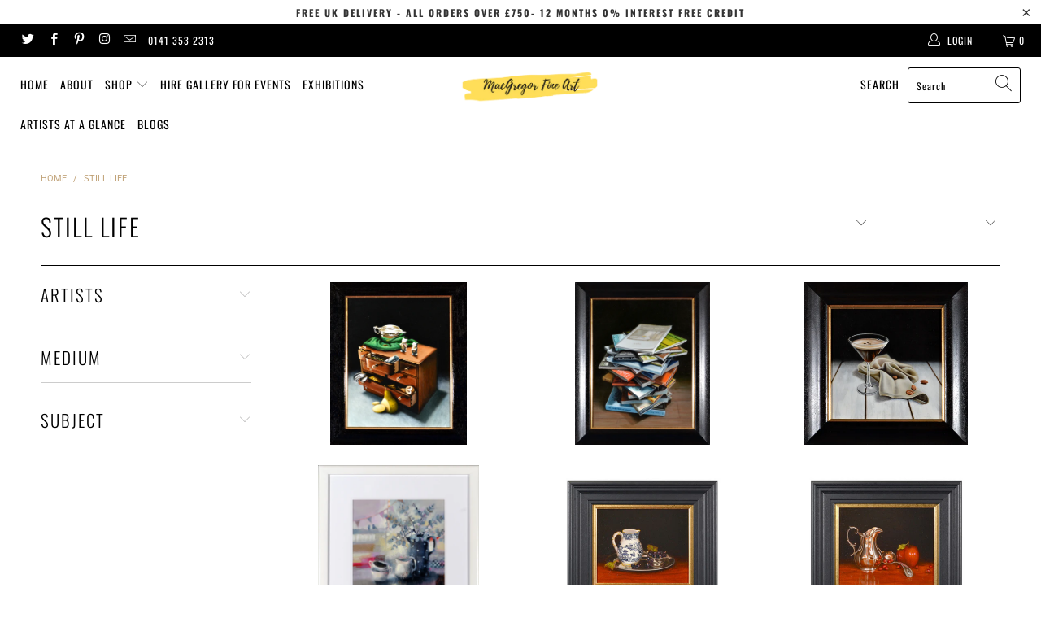

--- FILE ---
content_type: text/html; charset=utf-8
request_url: https://macgregorfineart.com/collections/still-life?page=2
body_size: 32880
content:


 <!DOCTYPE html>
<html lang="en"> <head> <meta name="google-site-verification" content="8YqtP9FRxPFZQNm1cnZm_Z8N_pfy5gIKCVzwwjKU8DY" /> <meta name="p:domain_verify" content="469787904c16306cb84d0a0662a381cd"/> <meta charset="utf-8"> <meta http-equiv="cleartype" content="on"> <meta name="robots" content="index,follow"> <!-- Mobile Specific Metas --> <meta name="HandheldFriendly" content="True"> <meta name="MobileOptimized" content="320"> <meta name="viewport" content="width=device-width,initial-scale=1"> <meta name="theme-color" content="#ffffff"> <title>
      Still Life Page 2 - MacGregor Fine Art</title> <link rel="preconnect dns-prefetch" href="https://fonts.shopifycdn.com" /> <link rel="preconnect dns-prefetch" href="https://cdn.shopify.com" /> <link rel="preconnect dns-prefetch" href="https://v.shopify.com" /> <link rel="preconnect dns-prefetch" href="https://cdn.shopifycloud.com" /> <link rel="stylesheet" href="https://cdnjs.cloudflare.com/ajax/libs/fancybox/3.5.6/jquery.fancybox.css"> <!-- Stylesheets for Turbo 4.1.1 --> <link href="//macgregorfineart.com/cdn/shop/t/5/assets/styles.scss.css?v=82743000580475970211763989084" rel="stylesheet" type="text/css" media="all" /> <script>
      window.lazySizesConfig = window.lazySizesConfig || {};

      lazySizesConfig.expand = 300;
      lazySizesConfig.loadHidden = false;

      /*! lazysizes - v4.1.4 */
      !function(a,b){var c=b(a,a.document);a.lazySizes=c,"object"==typeof module&&module.exports&&(module.exports=c)}(window,function(a,b){"use strict";if(b.getElementsByClassName){var c,d,e=b.documentElement,f=a.Date,g=a.HTMLPictureElement,h="addEventListener",i="getAttribute",j=a[h],k=a.setTimeout,l=a.requestAnimationFrame||k,m=a.requestIdleCallback,n=/^picture$/i,o=["load","error","lazyincluded","_lazyloaded"],p={},q=Array.prototype.forEach,r=function(a,b){return p[b]||(p[b]=new RegExp("(\\s|^)"+b+"(\\s|$)")),p[b].test(a[i]("class")||"")&&p[b]},s=function(a,b){r(a,b)||a.setAttribute("class",(a[i]("class")||"").trim()+" "+b)},t=function(a,b){var c;(c=r(a,b))&&a.setAttribute("class",(a[i]("class")||"").replace(c," "))},u=function(a,b,c){var d=c?h:"removeEventListener";c&&u(a,b),o.forEach(function(c){a[d](c,b)})},v=function(a,d,e,f,g){var h=b.createEvent("Event");return e||(e={}),e.instance=c,h.initEvent(d,!f,!g),h.detail=e,a.dispatchEvent(h),h},w=function(b,c){var e;!g&&(e=a.picturefill||d.pf)?(c&&c.src&&!b[i]("srcset")&&b.setAttribute("srcset",c.src),e({reevaluate:!0,elements:[b]})):c&&c.src&&(b.src=c.src)},x=function(a,b){return(getComputedStyle(a,null)||{})[b]},y=function(a,b,c){for(c=c||a.offsetWidth;c<d.minSize&&b&&!a._lazysizesWidth;)c=b.offsetWidth,b=b.parentNode;return c},z=function(){var a,c,d=[],e=[],f=d,g=function(){var b=f;for(f=d.length?e:d,a=!0,c=!1;b.length;)b.shift()();a=!1},h=function(d,e){a&&!e?d.apply(this,arguments):(f.push(d),c||(c=!0,(b.hidden?k:l)(g)))};return h._lsFlush=g,h}(),A=function(a,b){return b?function(){z(a)}:function(){var b=this,c=arguments;z(function(){a.apply(b,c)})}},B=function(a){var b,c=0,e=d.throttleDelay,g=d.ricTimeout,h=function(){b=!1,c=f.now(),a()},i=m&&g>49?function(){m(h,{timeout:g}),g!==d.ricTimeout&&(g=d.ricTimeout)}:A(function(){k(h)},!0);return function(a){var d;(a=a===!0)&&(g=33),b||(b=!0,d=e-(f.now()-c),0>d&&(d=0),a||9>d?i():k(i,d))}},C=function(a){var b,c,d=99,e=function(){b=null,a()},g=function(){var a=f.now()-c;d>a?k(g,d-a):(m||e)(e)};return function(){c=f.now(),b||(b=k(g,d))}};!function(){var b,c={lazyClass:"lazyload",loadedClass:"lazyloaded",loadingClass:"lazyloading",preloadClass:"lazypreload",errorClass:"lazyerror",autosizesClass:"lazyautosizes",srcAttr:"data-src",srcsetAttr:"data-srcset",sizesAttr:"data-sizes",minSize:40,customMedia:{},init:!0,expFactor:1.5,hFac:.8,loadMode:2,loadHidden:!0,ricTimeout:0,throttleDelay:125};d=a.lazySizesConfig||a.lazysizesConfig||{};for(b in c)b in d||(d[b]=c[b]);a.lazySizesConfig=d,k(function(){d.init&&F()})}();var D=function(){var g,l,m,o,p,y,D,F,G,H,I,J,K,L,M=/^img$/i,N=/^iframe$/i,O="onscroll"in a&&!/(gle|ing)bot/.test(navigator.userAgent),P=0,Q=0,R=0,S=-1,T=function(a){R--,a&&a.target&&u(a.target,T),(!a||0>R||!a.target)&&(R=0)},U=function(a,c){var d,f=a,g="hidden"==x(b.body,"visibility")||"hidden"!=x(a.parentNode,"visibility")&&"hidden"!=x(a,"visibility");for(F-=c,I+=c,G-=c,H+=c;g&&(f=f.offsetParent)&&f!=b.body&&f!=e;)g=(x(f,"opacity")||1)>0,g&&"visible"!=x(f,"overflow")&&(d=f.getBoundingClientRect(),g=H>d.left&&G<d.right&&I>d.top-1&&F<d.bottom+1);return g},V=function(){var a,f,h,j,k,m,n,p,q,r=c.elements;if((o=d.loadMode)&&8>R&&(a=r.length)){f=0,S++,null==K&&("expand"in d||(d.expand=e.clientHeight>500&&e.clientWidth>500?500:370),J=d.expand,K=J*d.expFactor),K>Q&&1>R&&S>2&&o>2&&!b.hidden?(Q=K,S=0):Q=o>1&&S>1&&6>R?J:P;for(;a>f;f++)if(r[f]&&!r[f]._lazyRace)if(O)if((p=r[f][i]("data-expand"))&&(m=1*p)||(m=Q),q!==m&&(y=innerWidth+m*L,D=innerHeight+m,n=-1*m,q=m),h=r[f].getBoundingClientRect(),(I=h.bottom)>=n&&(F=h.top)<=D&&(H=h.right)>=n*L&&(G=h.left)<=y&&(I||H||G||F)&&(d.loadHidden||"hidden"!=x(r[f],"visibility"))&&(l&&3>R&&!p&&(3>o||4>S)||U(r[f],m))){if(ba(r[f]),k=!0,R>9)break}else!k&&l&&!j&&4>R&&4>S&&o>2&&(g[0]||d.preloadAfterLoad)&&(g[0]||!p&&(I||H||G||F||"auto"!=r[f][i](d.sizesAttr)))&&(j=g[0]||r[f]);else ba(r[f]);j&&!k&&ba(j)}},W=B(V),X=function(a){s(a.target,d.loadedClass),t(a.target,d.loadingClass),u(a.target,Z),v(a.target,"lazyloaded")},Y=A(X),Z=function(a){Y({target:a.target})},$=function(a,b){try{a.contentWindow.location.replace(b)}catch(c){a.src=b}},_=function(a){var b,c=a[i](d.srcsetAttr);(b=d.customMedia[a[i]("data-media")||a[i]("media")])&&a.setAttribute("media",b),c&&a.setAttribute("srcset",c)},aa=A(function(a,b,c,e,f){var g,h,j,l,o,p;(o=v(a,"lazybeforeunveil",b)).defaultPrevented||(e&&(c?s(a,d.autosizesClass):a.setAttribute("sizes",e)),h=a[i](d.srcsetAttr),g=a[i](d.srcAttr),f&&(j=a.parentNode,l=j&&n.test(j.nodeName||"")),p=b.firesLoad||"src"in a&&(h||g||l),o={target:a},p&&(u(a,T,!0),clearTimeout(m),m=k(T,2500),s(a,d.loadingClass),u(a,Z,!0)),l&&q.call(j.getElementsByTagName("source"),_),h?a.setAttribute("srcset",h):g&&!l&&(N.test(a.nodeName)?$(a,g):a.src=g),f&&(h||l)&&w(a,{src:g})),a._lazyRace&&delete a._lazyRace,t(a,d.lazyClass),z(function(){(!p||a.complete&&a.naturalWidth>1)&&(p?T(o):R--,X(o))},!0)}),ba=function(a){var b,c=M.test(a.nodeName),e=c&&(a[i](d.sizesAttr)||a[i]("sizes")),f="auto"==e;(!f&&l||!c||!a[i]("src")&&!a.srcset||a.complete||r(a,d.errorClass)||!r(a,d.lazyClass))&&(b=v(a,"lazyunveilread").detail,f&&E.updateElem(a,!0,a.offsetWidth),a._lazyRace=!0,R++,aa(a,b,f,e,c))},ca=function(){if(!l){if(f.now()-p<999)return void k(ca,999);var a=C(function(){d.loadMode=3,W()});l=!0,d.loadMode=3,W(),j("scroll",function(){3==d.loadMode&&(d.loadMode=2),a()},!0)}};return{_:function(){p=f.now(),c.elements=b.getElementsByClassName(d.lazyClass),g=b.getElementsByClassName(d.lazyClass+" "+d.preloadClass),L=d.hFac,j("scroll",W,!0),j("resize",W,!0),a.MutationObserver?new MutationObserver(W).observe(e,{childList:!0,subtree:!0,attributes:!0}):(e[h]("DOMNodeInserted",W,!0),e[h]("DOMAttrModified",W,!0),setInterval(W,999)),j("hashchange",W,!0),["focus","mouseover","click","load","transitionend","animationend","webkitAnimationEnd"].forEach(function(a){b[h](a,W,!0)}),/d$|^c/.test(b.readyState)?ca():(j("load",ca),b[h]("DOMContentLoaded",W),k(ca,2e4)),c.elements.length?(V(),z._lsFlush()):W()},checkElems:W,unveil:ba}}(),E=function(){var a,c=A(function(a,b,c,d){var e,f,g;if(a._lazysizesWidth=d,d+="px",a.setAttribute("sizes",d),n.test(b.nodeName||""))for(e=b.getElementsByTagName("source"),f=0,g=e.length;g>f;f++)e[f].setAttribute("sizes",d);c.detail.dataAttr||w(a,c.detail)}),e=function(a,b,d){var e,f=a.parentNode;f&&(d=y(a,f,d),e=v(a,"lazybeforesizes",{width:d,dataAttr:!!b}),e.defaultPrevented||(d=e.detail.width,d&&d!==a._lazysizesWidth&&c(a,f,e,d)))},f=function(){var b,c=a.length;if(c)for(b=0;c>b;b++)e(a[b])},g=C(f);return{_:function(){a=b.getElementsByClassName(d.autosizesClass),j("resize",g)},checkElems:g,updateElem:e}}(),F=function(){F.i||(F.i=!0,E._(),D._())};return c={cfg:d,autoSizer:E,loader:D,init:F,uP:w,aC:s,rC:t,hC:r,fire:v,gW:y,rAF:z}}});

      /*! lazysizes - v4.1.4 */
      !function(a,b){var c=function(){b(a.lazySizes),a.removeEventListener("lazyunveilread",c,!0)};b=b.bind(null,a,a.document),"object"==typeof module&&module.exports?b(require("lazysizes")):a.lazySizes?c():a.addEventListener("lazyunveilread",c,!0)}(window,function(a,b,c){"use strict";function d(){this.ratioElems=b.getElementsByClassName("lazyaspectratio"),this._setupEvents(),this.processImages()}if(a.addEventListener){var e,f,g,h=Array.prototype.forEach,i=/^picture$/i,j="data-aspectratio",k="img["+j+"]",l=function(b){return a.matchMedia?(l=function(a){return!a||(matchMedia(a)||{}).matches})(b):a.Modernizr&&Modernizr.mq?!b||Modernizr.mq(b):!b},m=c.aC,n=c.rC,o=c.cfg;d.prototype={_setupEvents:function(){var a=this,c=function(b){b.naturalWidth<36?a.addAspectRatio(b,!0):a.removeAspectRatio(b,!0)},d=function(){a.processImages()};b.addEventListener("load",function(a){a.target.getAttribute&&a.target.getAttribute(j)&&c(a.target)},!0),addEventListener("resize",function(){var b,d=function(){h.call(a.ratioElems,c)};return function(){clearTimeout(b),b=setTimeout(d,99)}}()),b.addEventListener("DOMContentLoaded",d),addEventListener("load",d)},processImages:function(a){var c,d;a||(a=b),c="length"in a&&!a.nodeName?a:a.querySelectorAll(k);for(d=0;d<c.length;d++)c[d].naturalWidth>36?this.removeAspectRatio(c[d]):this.addAspectRatio(c[d])},getSelectedRatio:function(a){var b,c,d,e,f,g=a.parentNode;if(g&&i.test(g.nodeName||""))for(d=g.getElementsByTagName("source"),b=0,c=d.length;c>b;b++)if(e=d[b].getAttribute("data-media")||d[b].getAttribute("media"),o.customMedia[e]&&(e=o.customMedia[e]),l(e)){f=d[b].getAttribute(j);break}return f||a.getAttribute(j)||""},parseRatio:function(){var a=/^\s*([+\d\.]+)(\s*[\/x]\s*([+\d\.]+))?\s*$/,b={};return function(c){var d;return!b[c]&&(d=c.match(a))&&(d[3]?b[c]=d[1]/d[3]:b[c]=1*d[1]),b[c]}}(),addAspectRatio:function(b,c){var d,e=b.offsetWidth,f=b.offsetHeight;return c||m(b,"lazyaspectratio"),36>e&&0>=f?void((e||f&&a.console)&&console.log("Define width or height of image, so we can calculate the other dimension")):(d=this.getSelectedRatio(b),d=this.parseRatio(d),void(d&&(e?b.style.height=e/d+"px":b.style.width=f*d+"px")))},removeAspectRatio:function(a){n(a,"lazyaspectratio"),a.style.height="",a.style.width="",a.removeAttribute(j)}},f=function(){g=a.jQuery||a.Zepto||a.shoestring||a.$,g&&g.fn&&!g.fn.imageRatio&&g.fn.filter&&g.fn.add&&g.fn.find?g.fn.imageRatio=function(){return e.processImages(this.find(k).add(this.filter(k))),this}:g=!1},f(),setTimeout(f),e=new d,a.imageRatio=e,"object"==typeof module&&module.exports?module.exports=e:"function"==typeof define&&define.amd&&define(e)}});

        /*! lazysizes - v4.1.5 */
        !function(a,b){var c=function(){b(a.lazySizes),a.removeEventListener("lazyunveilread",c,!0)};b=b.bind(null,a,a.document),"object"==typeof module&&module.exports?b(require("lazysizes")):a.lazySizes?c():a.addEventListener("lazyunveilread",c,!0)}(window,function(a,b,c){"use strict";if(a.addEventListener){var d=/\s+/g,e=/\s*\|\s+|\s+\|\s*/g,f=/^(.+?)(?:\s+\[\s*(.+?)\s*\])(?:\s+\[\s*(.+?)\s*\])?$/,g=/^\s*\(*\s*type\s*:\s*(.+?)\s*\)*\s*$/,h=/\(|\)|'/,i={contain:1,cover:1},j=function(a){var b=c.gW(a,a.parentNode);return(!a._lazysizesWidth||b>a._lazysizesWidth)&&(a._lazysizesWidth=b),a._lazysizesWidth},k=function(a){var b;return b=(getComputedStyle(a)||{getPropertyValue:function(){}}).getPropertyValue("background-size"),!i[b]&&i[a.style.backgroundSize]&&(b=a.style.backgroundSize),b},l=function(a,b){if(b){var c=b.match(g);c&&c[1]?a.setAttribute("type",c[1]):a.setAttribute("media",lazySizesConfig.customMedia[b]||b)}},m=function(a,c,g){var h=b.createElement("picture"),i=c.getAttribute(lazySizesConfig.sizesAttr),j=c.getAttribute("data-ratio"),k=c.getAttribute("data-optimumx");c._lazybgset&&c._lazybgset.parentNode==c&&c.removeChild(c._lazybgset),Object.defineProperty(g,"_lazybgset",{value:c,writable:!0}),Object.defineProperty(c,"_lazybgset",{value:h,writable:!0}),a=a.replace(d," ").split(e),h.style.display="none",g.className=lazySizesConfig.lazyClass,1!=a.length||i||(i="auto"),a.forEach(function(a){var c,d=b.createElement("source");i&&"auto"!=i&&d.setAttribute("sizes",i),(c=a.match(f))?(d.setAttribute(lazySizesConfig.srcsetAttr,c[1]),l(d,c[2]),l(d,c[3])):d.setAttribute(lazySizesConfig.srcsetAttr,a),h.appendChild(d)}),i&&(g.setAttribute(lazySizesConfig.sizesAttr,i),c.removeAttribute(lazySizesConfig.sizesAttr),c.removeAttribute("sizes")),k&&g.setAttribute("data-optimumx",k),j&&g.setAttribute("data-ratio",j),h.appendChild(g),c.appendChild(h)},n=function(a){if(a.target._lazybgset){var b=a.target,d=b._lazybgset,e=b.currentSrc||b.src;if(e){var f=c.fire(d,"bgsetproxy",{src:e,useSrc:h.test(e)?JSON.stringify(e):e});f.defaultPrevented||(d.style.backgroundImage="url("+f.detail.useSrc+")")}b._lazybgsetLoading&&(c.fire(d,"_lazyloaded",{},!1,!0),delete b._lazybgsetLoading)}};addEventListener("lazybeforeunveil",function(a){var d,e,f;!a.defaultPrevented&&(d=a.target.getAttribute("data-bgset"))&&(f=a.target,e=b.createElement("img"),e.alt="",e._lazybgsetLoading=!0,a.detail.firesLoad=!0,m(d,f,e),setTimeout(function(){c.loader.unveil(e),c.rAF(function(){c.fire(e,"_lazyloaded",{},!0,!0),e.complete&&n({target:e})})}))}),b.addEventListener("load",n,!0),a.addEventListener("lazybeforesizes",function(a){if(a.detail.instance==c&&a.target._lazybgset&&a.detail.dataAttr){var b=a.target._lazybgset,d=k(b);i[d]&&(a.target._lazysizesParentFit=d,c.rAF(function(){a.target.setAttribute("data-parent-fit",d),a.target._lazysizesParentFit&&delete a.target._lazysizesParentFit}))}},!0),b.documentElement.addEventListener("lazybeforesizes",function(a){!a.defaultPrevented&&a.target._lazybgset&&a.detail.instance==c&&(a.detail.width=j(a.target._lazybgset))})}});</script> <meta name="description" content="Browse Contemporary Still Life originals by a variety of artists. All pieces available with interest free credit and home approval in Greater Glasgow area. Inquire online or in the gallery. Page 2." /> <link rel="shortcut icon" type="image/x-icon" href="//macgregorfineart.com/cdn/shop/files/Favicon_180x180.png?v=1614316720"> <link rel="apple-touch-icon" href="//macgregorfineart.com/cdn/shop/files/Favicon_180x180.png?v=1614316720"/> <link rel="apple-touch-icon" sizes="57x57" href="//macgregorfineart.com/cdn/shop/files/Favicon_57x57.png?v=1614316720"/> <link rel="apple-touch-icon" sizes="60x60" href="//macgregorfineart.com/cdn/shop/files/Favicon_60x60.png?v=1614316720"/> <link rel="apple-touch-icon" sizes="72x72" href="//macgregorfineart.com/cdn/shop/files/Favicon_72x72.png?v=1614316720"/> <link rel="apple-touch-icon" sizes="76x76" href="//macgregorfineart.com/cdn/shop/files/Favicon_76x76.png?v=1614316720"/> <link rel="apple-touch-icon" sizes="114x114" href="//macgregorfineart.com/cdn/shop/files/Favicon_114x114.png?v=1614316720"/> <link rel="apple-touch-icon" sizes="180x180" href="//macgregorfineart.com/cdn/shop/files/Favicon_180x180.png?v=1614316720"/> <link rel="apple-touch-icon" sizes="228x228" href="//macgregorfineart.com/cdn/shop/files/Favicon_228x228.png?v=1614316720"/> <link rel="canonical" href="https://macgregorfineart.com/collections/still-life?page=2" /> <script>window.performance && window.performance.mark && window.performance.mark('shopify.content_for_header.start');</script><meta id="shopify-digital-wallet" name="shopify-digital-wallet" content="/6487965794/digital_wallets/dialog">
<meta name="shopify-checkout-api-token" content="285ea2f576c2713c285dece1d07a2bdb">
<link rel="alternate" type="application/atom+xml" title="Feed" href="/collections/still-life.atom" />
<link rel="prev" href="/collections/still-life?page=1">
<link rel="alternate" type="application/json+oembed" href="https://macgregorfineart.com/collections/still-life.oembed?page=2">
<script async="async" src="/checkouts/internal/preloads.js?locale=en-GB"></script>
<link rel="preconnect" href="https://shop.app" crossorigin="anonymous">
<script async="async" src="https://shop.app/checkouts/internal/preloads.js?locale=en-GB&shop_id=6487965794" crossorigin="anonymous"></script>
<script id="apple-pay-shop-capabilities" type="application/json">{"shopId":6487965794,"countryCode":"GB","currencyCode":"GBP","merchantCapabilities":["supports3DS"],"merchantId":"gid:\/\/shopify\/Shop\/6487965794","merchantName":"MacGregor Fine Art","requiredBillingContactFields":["postalAddress","email","phone"],"requiredShippingContactFields":["postalAddress","email","phone"],"shippingType":"shipping","supportedNetworks":["visa","maestro","masterCard","amex","discover","elo"],"total":{"type":"pending","label":"MacGregor Fine Art","amount":"1.00"},"shopifyPaymentsEnabled":true,"supportsSubscriptions":true}</script>
<script id="shopify-features" type="application/json">{"accessToken":"285ea2f576c2713c285dece1d07a2bdb","betas":["rich-media-storefront-analytics"],"domain":"macgregorfineart.com","predictiveSearch":true,"shopId":6487965794,"locale":"en"}</script>
<script>var Shopify = Shopify || {};
Shopify.shop = "macgregorfineart.myshopify.com";
Shopify.locale = "en";
Shopify.currency = {"active":"GBP","rate":"1.0"};
Shopify.country = "GB";
Shopify.theme = {"name":"MFA-January Update-2019","id":44141838434,"schema_name":"Turbo","schema_version":"4.1.1","theme_store_id":null,"role":"main"};
Shopify.theme.handle = "null";
Shopify.theme.style = {"id":null,"handle":null};
Shopify.cdnHost = "macgregorfineart.com/cdn";
Shopify.routes = Shopify.routes || {};
Shopify.routes.root = "/";</script>
<script type="module">!function(o){(o.Shopify=o.Shopify||{}).modules=!0}(window);</script>
<script>!function(o){function n(){var o=[];function n(){o.push(Array.prototype.slice.apply(arguments))}return n.q=o,n}var t=o.Shopify=o.Shopify||{};t.loadFeatures=n(),t.autoloadFeatures=n()}(window);</script>
<script>
  window.ShopifyPay = window.ShopifyPay || {};
  window.ShopifyPay.apiHost = "shop.app\/pay";
  window.ShopifyPay.redirectState = null;
</script>
<script id="shop-js-analytics" type="application/json">{"pageType":"collection"}</script>
<script defer="defer" async type="module" src="//macgregorfineart.com/cdn/shopifycloud/shop-js/modules/v2/client.init-shop-cart-sync_BApSsMSl.en.esm.js"></script>
<script defer="defer" async type="module" src="//macgregorfineart.com/cdn/shopifycloud/shop-js/modules/v2/chunk.common_CBoos6YZ.esm.js"></script>
<script type="module">
  await import("//macgregorfineart.com/cdn/shopifycloud/shop-js/modules/v2/client.init-shop-cart-sync_BApSsMSl.en.esm.js");
await import("//macgregorfineart.com/cdn/shopifycloud/shop-js/modules/v2/chunk.common_CBoos6YZ.esm.js");

  window.Shopify.SignInWithShop?.initShopCartSync?.({"fedCMEnabled":true,"windoidEnabled":true});

</script>
<script>
  window.Shopify = window.Shopify || {};
  if (!window.Shopify.featureAssets) window.Shopify.featureAssets = {};
  window.Shopify.featureAssets['shop-js'] = {"shop-cart-sync":["modules/v2/client.shop-cart-sync_DJczDl9f.en.esm.js","modules/v2/chunk.common_CBoos6YZ.esm.js"],"init-fed-cm":["modules/v2/client.init-fed-cm_BzwGC0Wi.en.esm.js","modules/v2/chunk.common_CBoos6YZ.esm.js"],"init-windoid":["modules/v2/client.init-windoid_BS26ThXS.en.esm.js","modules/v2/chunk.common_CBoos6YZ.esm.js"],"init-shop-email-lookup-coordinator":["modules/v2/client.init-shop-email-lookup-coordinator_DFwWcvrS.en.esm.js","modules/v2/chunk.common_CBoos6YZ.esm.js"],"shop-cash-offers":["modules/v2/client.shop-cash-offers_DthCPNIO.en.esm.js","modules/v2/chunk.common_CBoos6YZ.esm.js","modules/v2/chunk.modal_Bu1hFZFC.esm.js"],"shop-button":["modules/v2/client.shop-button_D_JX508o.en.esm.js","modules/v2/chunk.common_CBoos6YZ.esm.js"],"shop-toast-manager":["modules/v2/client.shop-toast-manager_tEhgP2F9.en.esm.js","modules/v2/chunk.common_CBoos6YZ.esm.js"],"avatar":["modules/v2/client.avatar_BTnouDA3.en.esm.js"],"pay-button":["modules/v2/client.pay-button_BuNmcIr_.en.esm.js","modules/v2/chunk.common_CBoos6YZ.esm.js"],"init-shop-cart-sync":["modules/v2/client.init-shop-cart-sync_BApSsMSl.en.esm.js","modules/v2/chunk.common_CBoos6YZ.esm.js"],"shop-login-button":["modules/v2/client.shop-login-button_DwLgFT0K.en.esm.js","modules/v2/chunk.common_CBoos6YZ.esm.js","modules/v2/chunk.modal_Bu1hFZFC.esm.js"],"init-customer-accounts-sign-up":["modules/v2/client.init-customer-accounts-sign-up_TlVCiykN.en.esm.js","modules/v2/client.shop-login-button_DwLgFT0K.en.esm.js","modules/v2/chunk.common_CBoos6YZ.esm.js","modules/v2/chunk.modal_Bu1hFZFC.esm.js"],"init-shop-for-new-customer-accounts":["modules/v2/client.init-shop-for-new-customer-accounts_DrjXSI53.en.esm.js","modules/v2/client.shop-login-button_DwLgFT0K.en.esm.js","modules/v2/chunk.common_CBoos6YZ.esm.js","modules/v2/chunk.modal_Bu1hFZFC.esm.js"],"init-customer-accounts":["modules/v2/client.init-customer-accounts_C0Oh2ljF.en.esm.js","modules/v2/client.shop-login-button_DwLgFT0K.en.esm.js","modules/v2/chunk.common_CBoos6YZ.esm.js","modules/v2/chunk.modal_Bu1hFZFC.esm.js"],"shop-follow-button":["modules/v2/client.shop-follow-button_C5D3XtBb.en.esm.js","modules/v2/chunk.common_CBoos6YZ.esm.js","modules/v2/chunk.modal_Bu1hFZFC.esm.js"],"checkout-modal":["modules/v2/client.checkout-modal_8TC_1FUY.en.esm.js","modules/v2/chunk.common_CBoos6YZ.esm.js","modules/v2/chunk.modal_Bu1hFZFC.esm.js"],"lead-capture":["modules/v2/client.lead-capture_D-pmUjp9.en.esm.js","modules/v2/chunk.common_CBoos6YZ.esm.js","modules/v2/chunk.modal_Bu1hFZFC.esm.js"],"shop-login":["modules/v2/client.shop-login_BmtnoEUo.en.esm.js","modules/v2/chunk.common_CBoos6YZ.esm.js","modules/v2/chunk.modal_Bu1hFZFC.esm.js"],"payment-terms":["modules/v2/client.payment-terms_BHOWV7U_.en.esm.js","modules/v2/chunk.common_CBoos6YZ.esm.js","modules/v2/chunk.modal_Bu1hFZFC.esm.js"]};
</script>
<script>(function() {
  var isLoaded = false;
  function asyncLoad() {
    if (isLoaded) return;
    isLoaded = true;
    var urls = ["https:\/\/chimpstatic.com\/mcjs-connected\/js\/users\/f17e0c17e4bc1b39537c7cfa7\/adaca8f23c54bd7d626561445.js?shop=macgregorfineart.myshopify.com"];
    for (var i = 0; i <urls.length; i++) {
      var s = document.createElement('script');
      s.type = 'text/javascript';
      s.async = true;
      s.src = urls[i];
      var x = document.getElementsByTagName('script')[0];
      x.parentNode.insertBefore(s, x);
    }
  };
  if(window.attachEvent) {
    window.attachEvent('onload', asyncLoad);
  } else {
    window.addEventListener('load', asyncLoad, false);
  }
})();</script>
<script id="__st">var __st={"a":6487965794,"offset":0,"reqid":"15963460-292d-4946-b416-e4daad99a782-1768929873","pageurl":"macgregorfineart.com\/collections\/still-life?page=2","u":"11b8db218db8","p":"collection","rtyp":"collection","rid":89719701602};</script>
<script>window.ShopifyPaypalV4VisibilityTracking = true;</script>
<script id="captcha-bootstrap">!function(){'use strict';const t='contact',e='account',n='new_comment',o=[[t,t],['blogs',n],['comments',n],[t,'customer']],c=[[e,'customer_login'],[e,'guest_login'],[e,'recover_customer_password'],[e,'create_customer']],r=t=>t.map((([t,e])=>`form[action*='/${t}']:not([data-nocaptcha='true']) input[name='form_type'][value='${e}']`)).join(','),a=t=>()=>t?[...document.querySelectorAll(t)].map((t=>t.form)):[];function s(){const t=[...o],e=r(t);return a(e)}const i='password',u='form_key',d=['recaptcha-v3-token','g-recaptcha-response','h-captcha-response',i],f=()=>{try{return window.sessionStorage}catch{return}},m='__shopify_v',_=t=>t.elements[u];function p(t,e,n=!1){try{const o=window.sessionStorage,c=JSON.parse(o.getItem(e)),{data:r}=function(t){const{data:e,action:n}=t;return t[m]||n?{data:e,action:n}:{data:t,action:n}}(c);for(const[e,n]of Object.entries(r))t.elements[e]&&(t.elements[e].value=n);n&&o.removeItem(e)}catch(o){console.error('form repopulation failed',{error:o})}}const l='form_type',E='cptcha';function T(t){t.dataset[E]=!0}const w=window,h=w.document,L='Shopify',v='ce_forms',y='captcha';let A=!1;((t,e)=>{const n=(g='f06e6c50-85a8-45c8-87d0-21a2b65856fe',I='https://cdn.shopify.com/shopifycloud/storefront-forms-hcaptcha/ce_storefront_forms_captcha_hcaptcha.v1.5.2.iife.js',D={infoText:'Protected by hCaptcha',privacyText:'Privacy',termsText:'Terms'},(t,e,n)=>{const o=w[L][v],c=o.bindForm;if(c)return c(t,g,e,D).then(n);var r;o.q.push([[t,g,e,D],n]),r=I,A||(h.body.append(Object.assign(h.createElement('script'),{id:'captcha-provider',async:!0,src:r})),A=!0)});var g,I,D;w[L]=w[L]||{},w[L][v]=w[L][v]||{},w[L][v].q=[],w[L][y]=w[L][y]||{},w[L][y].protect=function(t,e){n(t,void 0,e),T(t)},Object.freeze(w[L][y]),function(t,e,n,w,h,L){const[v,y,A,g]=function(t,e,n){const i=e?o:[],u=t?c:[],d=[...i,...u],f=r(d),m=r(i),_=r(d.filter((([t,e])=>n.includes(e))));return[a(f),a(m),a(_),s()]}(w,h,L),I=t=>{const e=t.target;return e instanceof HTMLFormElement?e:e&&e.form},D=t=>v().includes(t);t.addEventListener('submit',(t=>{const e=I(t);if(!e)return;const n=D(e)&&!e.dataset.hcaptchaBound&&!e.dataset.recaptchaBound,o=_(e),c=g().includes(e)&&(!o||!o.value);(n||c)&&t.preventDefault(),c&&!n&&(function(t){try{if(!f())return;!function(t){const e=f();if(!e)return;const n=_(t);if(!n)return;const o=n.value;o&&e.removeItem(o)}(t);const e=Array.from(Array(32),(()=>Math.random().toString(36)[2])).join('');!function(t,e){_(t)||t.append(Object.assign(document.createElement('input'),{type:'hidden',name:u})),t.elements[u].value=e}(t,e),function(t,e){const n=f();if(!n)return;const o=[...t.querySelectorAll(`input[type='${i}']`)].map((({name:t})=>t)),c=[...d,...o],r={};for(const[a,s]of new FormData(t).entries())c.includes(a)||(r[a]=s);n.setItem(e,JSON.stringify({[m]:1,action:t.action,data:r}))}(t,e)}catch(e){console.error('failed to persist form',e)}}(e),e.submit())}));const S=(t,e)=>{t&&!t.dataset[E]&&(n(t,e.some((e=>e===t))),T(t))};for(const o of['focusin','change'])t.addEventListener(o,(t=>{const e=I(t);D(e)&&S(e,y())}));const B=e.get('form_key'),M=e.get(l),P=B&&M;t.addEventListener('DOMContentLoaded',(()=>{const t=y();if(P)for(const e of t)e.elements[l].value===M&&p(e,B);[...new Set([...A(),...v().filter((t=>'true'===t.dataset.shopifyCaptcha))])].forEach((e=>S(e,t)))}))}(h,new URLSearchParams(w.location.search),n,t,e,['guest_login'])})(!0,!0)}();</script>
<script integrity="sha256-4kQ18oKyAcykRKYeNunJcIwy7WH5gtpwJnB7kiuLZ1E=" data-source-attribution="shopify.loadfeatures" defer="defer" src="//macgregorfineart.com/cdn/shopifycloud/storefront/assets/storefront/load_feature-a0a9edcb.js" crossorigin="anonymous"></script>
<script crossorigin="anonymous" defer="defer" src="//macgregorfineart.com/cdn/shopifycloud/storefront/assets/shopify_pay/storefront-65b4c6d7.js?v=20250812"></script>
<script data-source-attribution="shopify.dynamic_checkout.dynamic.init">var Shopify=Shopify||{};Shopify.PaymentButton=Shopify.PaymentButton||{isStorefrontPortableWallets:!0,init:function(){window.Shopify.PaymentButton.init=function(){};var t=document.createElement("script");t.src="https://macgregorfineart.com/cdn/shopifycloud/portable-wallets/latest/portable-wallets.en.js",t.type="module",document.head.appendChild(t)}};
</script>
<script data-source-attribution="shopify.dynamic_checkout.buyer_consent">
  function portableWalletsHideBuyerConsent(e){var t=document.getElementById("shopify-buyer-consent"),n=document.getElementById("shopify-subscription-policy-button");t&&n&&(t.classList.add("hidden"),t.setAttribute("aria-hidden","true"),n.removeEventListener("click",e))}function portableWalletsShowBuyerConsent(e){var t=document.getElementById("shopify-buyer-consent"),n=document.getElementById("shopify-subscription-policy-button");t&&n&&(t.classList.remove("hidden"),t.removeAttribute("aria-hidden"),n.addEventListener("click",e))}window.Shopify?.PaymentButton&&(window.Shopify.PaymentButton.hideBuyerConsent=portableWalletsHideBuyerConsent,window.Shopify.PaymentButton.showBuyerConsent=portableWalletsShowBuyerConsent);
</script>
<script data-source-attribution="shopify.dynamic_checkout.cart.bootstrap">document.addEventListener("DOMContentLoaded",(function(){function t(){return document.querySelector("shopify-accelerated-checkout-cart, shopify-accelerated-checkout")}if(t())Shopify.PaymentButton.init();else{new MutationObserver((function(e,n){t()&&(Shopify.PaymentButton.init(),n.disconnect())})).observe(document.body,{childList:!0,subtree:!0})}}));
</script>
<script id='scb4127' type='text/javascript' async='' src='https://macgregorfineart.com/cdn/shopifycloud/privacy-banner/storefront-banner.js'></script><link id="shopify-accelerated-checkout-styles" rel="stylesheet" media="screen" href="https://macgregorfineart.com/cdn/shopifycloud/portable-wallets/latest/accelerated-checkout-backwards-compat.css" crossorigin="anonymous">
<style id="shopify-accelerated-checkout-cart">
        #shopify-buyer-consent {
  margin-top: 1em;
  display: inline-block;
  width: 100%;
}

#shopify-buyer-consent.hidden {
  display: none;
}

#shopify-subscription-policy-button {
  background: none;
  border: none;
  padding: 0;
  text-decoration: underline;
  font-size: inherit;
  cursor: pointer;
}

#shopify-subscription-policy-button::before {
  box-shadow: none;
}

      </style>

<script>window.performance && window.performance.mark && window.performance.mark('shopify.content_for_header.end');</script>

    

<meta name="author" content="MacGregor Fine Art">
<meta property="og:url" content="https://macgregorfineart.com/collections/still-life?page=2">
<meta property="og:site_name" content="MacGregor Fine Art"> <meta property="og:type" content="product.group"> <meta property="og:title" content="Still Life"> <meta property="og:image" content="https://macgregorfineart.com/cdn/shop/products/BestLoved_600x.jpg?v=1650805852"> <meta property="og:image:secure_url" content="https://macgregorfineart.com/cdn/shop/products/BestLoved_600x.jpg?v=1650805852"> <meta property="og:description" content="Browse Contemporary Still Life originals by a variety of artists. All pieces available with interest free credit and home approval in Greater Glasgow area. Inquire online or in the gallery."> <meta name="twitter:site" content="@fineartglasgow">

<meta name="twitter:card" content="summary"><link href="https://monorail-edge.shopifysvc.com" rel="dns-prefetch">
<script>(function(){if ("sendBeacon" in navigator && "performance" in window) {try {var session_token_from_headers = performance.getEntriesByType('navigation')[0].serverTiming.find(x => x.name == '_s').description;} catch {var session_token_from_headers = undefined;}var session_cookie_matches = document.cookie.match(/_shopify_s=([^;]*)/);var session_token_from_cookie = session_cookie_matches && session_cookie_matches.length === 2 ? session_cookie_matches[1] : "";var session_token = session_token_from_headers || session_token_from_cookie || "";function handle_abandonment_event(e) {var entries = performance.getEntries().filter(function(entry) {return /monorail-edge.shopifysvc.com/.test(entry.name);});if (!window.abandonment_tracked && entries.length === 0) {window.abandonment_tracked = true;var currentMs = Date.now();var navigation_start = performance.timing.navigationStart;var payload = {shop_id: 6487965794,url: window.location.href,navigation_start,duration: currentMs - navigation_start,session_token,page_type: "collection"};window.navigator.sendBeacon("https://monorail-edge.shopifysvc.com/v1/produce", JSON.stringify({schema_id: "online_store_buyer_site_abandonment/1.1",payload: payload,metadata: {event_created_at_ms: currentMs,event_sent_at_ms: currentMs}}));}}window.addEventListener('pagehide', handle_abandonment_event);}}());</script>
<script id="web-pixels-manager-setup">(function e(e,d,r,n,o){if(void 0===o&&(o={}),!Boolean(null===(a=null===(i=window.Shopify)||void 0===i?void 0:i.analytics)||void 0===a?void 0:a.replayQueue)){var i,a;window.Shopify=window.Shopify||{};var t=window.Shopify;t.analytics=t.analytics||{};var s=t.analytics;s.replayQueue=[],s.publish=function(e,d,r){return s.replayQueue.push([e,d,r]),!0};try{self.performance.mark("wpm:start")}catch(e){}var l=function(){var e={modern:/Edge?\/(1{2}[4-9]|1[2-9]\d|[2-9]\d{2}|\d{4,})\.\d+(\.\d+|)|Firefox\/(1{2}[4-9]|1[2-9]\d|[2-9]\d{2}|\d{4,})\.\d+(\.\d+|)|Chrom(ium|e)\/(9{2}|\d{3,})\.\d+(\.\d+|)|(Maci|X1{2}).+ Version\/(15\.\d+|(1[6-9]|[2-9]\d|\d{3,})\.\d+)([,.]\d+|)( \(\w+\)|)( Mobile\/\w+|) Safari\/|Chrome.+OPR\/(9{2}|\d{3,})\.\d+\.\d+|(CPU[ +]OS|iPhone[ +]OS|CPU[ +]iPhone|CPU IPhone OS|CPU iPad OS)[ +]+(15[._]\d+|(1[6-9]|[2-9]\d|\d{3,})[._]\d+)([._]\d+|)|Android:?[ /-](13[3-9]|1[4-9]\d|[2-9]\d{2}|\d{4,})(\.\d+|)(\.\d+|)|Android.+Firefox\/(13[5-9]|1[4-9]\d|[2-9]\d{2}|\d{4,})\.\d+(\.\d+|)|Android.+Chrom(ium|e)\/(13[3-9]|1[4-9]\d|[2-9]\d{2}|\d{4,})\.\d+(\.\d+|)|SamsungBrowser\/([2-9]\d|\d{3,})\.\d+/,legacy:/Edge?\/(1[6-9]|[2-9]\d|\d{3,})\.\d+(\.\d+|)|Firefox\/(5[4-9]|[6-9]\d|\d{3,})\.\d+(\.\d+|)|Chrom(ium|e)\/(5[1-9]|[6-9]\d|\d{3,})\.\d+(\.\d+|)([\d.]+$|.*Safari\/(?![\d.]+ Edge\/[\d.]+$))|(Maci|X1{2}).+ Version\/(10\.\d+|(1[1-9]|[2-9]\d|\d{3,})\.\d+)([,.]\d+|)( \(\w+\)|)( Mobile\/\w+|) Safari\/|Chrome.+OPR\/(3[89]|[4-9]\d|\d{3,})\.\d+\.\d+|(CPU[ +]OS|iPhone[ +]OS|CPU[ +]iPhone|CPU IPhone OS|CPU iPad OS)[ +]+(10[._]\d+|(1[1-9]|[2-9]\d|\d{3,})[._]\d+)([._]\d+|)|Android:?[ /-](13[3-9]|1[4-9]\d|[2-9]\d{2}|\d{4,})(\.\d+|)(\.\d+|)|Mobile Safari.+OPR\/([89]\d|\d{3,})\.\d+\.\d+|Android.+Firefox\/(13[5-9]|1[4-9]\d|[2-9]\d{2}|\d{4,})\.\d+(\.\d+|)|Android.+Chrom(ium|e)\/(13[3-9]|1[4-9]\d|[2-9]\d{2}|\d{4,})\.\d+(\.\d+|)|Android.+(UC? ?Browser|UCWEB|U3)[ /]?(15\.([5-9]|\d{2,})|(1[6-9]|[2-9]\d|\d{3,})\.\d+)\.\d+|SamsungBrowser\/(5\.\d+|([6-9]|\d{2,})\.\d+)|Android.+MQ{2}Browser\/(14(\.(9|\d{2,})|)|(1[5-9]|[2-9]\d|\d{3,})(\.\d+|))(\.\d+|)|K[Aa][Ii]OS\/(3\.\d+|([4-9]|\d{2,})\.\d+)(\.\d+|)/},d=e.modern,r=e.legacy,n=navigator.userAgent;return n.match(d)?"modern":n.match(r)?"legacy":"unknown"}(),u="modern"===l?"modern":"legacy",c=(null!=n?n:{modern:"",legacy:""})[u],f=function(e){return[e.baseUrl,"/wpm","/b",e.hashVersion,"modern"===e.buildTarget?"m":"l",".js"].join("")}({baseUrl:d,hashVersion:r,buildTarget:u}),m=function(e){var d=e.version,r=e.bundleTarget,n=e.surface,o=e.pageUrl,i=e.monorailEndpoint;return{emit:function(e){var a=e.status,t=e.errorMsg,s=(new Date).getTime(),l=JSON.stringify({metadata:{event_sent_at_ms:s},events:[{schema_id:"web_pixels_manager_load/3.1",payload:{version:d,bundle_target:r,page_url:o,status:a,surface:n,error_msg:t},metadata:{event_created_at_ms:s}}]});if(!i)return console&&console.warn&&console.warn("[Web Pixels Manager] No Monorail endpoint provided, skipping logging."),!1;try{return self.navigator.sendBeacon.bind(self.navigator)(i,l)}catch(e){}var u=new XMLHttpRequest;try{return u.open("POST",i,!0),u.setRequestHeader("Content-Type","text/plain"),u.send(l),!0}catch(e){return console&&console.warn&&console.warn("[Web Pixels Manager] Got an unhandled error while logging to Monorail."),!1}}}}({version:r,bundleTarget:l,surface:e.surface,pageUrl:self.location.href,monorailEndpoint:e.monorailEndpoint});try{o.browserTarget=l,function(e){var d=e.src,r=e.async,n=void 0===r||r,o=e.onload,i=e.onerror,a=e.sri,t=e.scriptDataAttributes,s=void 0===t?{}:t,l=document.createElement("script"),u=document.querySelector("head"),c=document.querySelector("body");if(l.async=n,l.src=d,a&&(l.integrity=a,l.crossOrigin="anonymous"),s)for(var f in s)if(Object.prototype.hasOwnProperty.call(s,f))try{l.dataset[f]=s[f]}catch(e){}if(o&&l.addEventListener("load",o),i&&l.addEventListener("error",i),u)u.appendChild(l);else{if(!c)throw new Error("Did not find a head or body element to append the script");c.appendChild(l)}}({src:f,async:!0,onload:function(){if(!function(){var e,d;return Boolean(null===(d=null===(e=window.Shopify)||void 0===e?void 0:e.analytics)||void 0===d?void 0:d.initialized)}()){var d=window.webPixelsManager.init(e)||void 0;if(d){var r=window.Shopify.analytics;r.replayQueue.forEach((function(e){var r=e[0],n=e[1],o=e[2];d.publishCustomEvent(r,n,o)})),r.replayQueue=[],r.publish=d.publishCustomEvent,r.visitor=d.visitor,r.initialized=!0}}},onerror:function(){return m.emit({status:"failed",errorMsg:"".concat(f," has failed to load")})},sri:function(e){var d=/^sha384-[A-Za-z0-9+/=]+$/;return"string"==typeof e&&d.test(e)}(c)?c:"",scriptDataAttributes:o}),m.emit({status:"loading"})}catch(e){m.emit({status:"failed",errorMsg:(null==e?void 0:e.message)||"Unknown error"})}}})({shopId: 6487965794,storefrontBaseUrl: "https://macgregorfineart.com",extensionsBaseUrl: "https://extensions.shopifycdn.com/cdn/shopifycloud/web-pixels-manager",monorailEndpoint: "https://monorail-edge.shopifysvc.com/unstable/produce_batch",surface: "storefront-renderer",enabledBetaFlags: ["2dca8a86"],webPixelsConfigList: [{"id":"168821121","eventPayloadVersion":"v1","runtimeContext":"LAX","scriptVersion":"1","type":"CUSTOM","privacyPurposes":["MARKETING"],"name":"Meta pixel (migrated)"},{"id":"204046721","eventPayloadVersion":"v1","runtimeContext":"LAX","scriptVersion":"1","type":"CUSTOM","privacyPurposes":["ANALYTICS"],"name":"Google Analytics tag (migrated)"},{"id":"shopify-app-pixel","configuration":"{}","eventPayloadVersion":"v1","runtimeContext":"STRICT","scriptVersion":"0450","apiClientId":"shopify-pixel","type":"APP","privacyPurposes":["ANALYTICS","MARKETING"]},{"id":"shopify-custom-pixel","eventPayloadVersion":"v1","runtimeContext":"LAX","scriptVersion":"0450","apiClientId":"shopify-pixel","type":"CUSTOM","privacyPurposes":["ANALYTICS","MARKETING"]}],isMerchantRequest: false,initData: {"shop":{"name":"MacGregor Fine Art","paymentSettings":{"currencyCode":"GBP"},"myshopifyDomain":"macgregorfineart.myshopify.com","countryCode":"GB","storefrontUrl":"https:\/\/macgregorfineart.com"},"customer":null,"cart":null,"checkout":null,"productVariants":[],"purchasingCompany":null},},"https://macgregorfineart.com/cdn","fcfee988w5aeb613cpc8e4bc33m6693e112",{"modern":"","legacy":""},{"shopId":"6487965794","storefrontBaseUrl":"https:\/\/macgregorfineart.com","extensionBaseUrl":"https:\/\/extensions.shopifycdn.com\/cdn\/shopifycloud\/web-pixels-manager","surface":"storefront-renderer","enabledBetaFlags":"[\"2dca8a86\"]","isMerchantRequest":"false","hashVersion":"fcfee988w5aeb613cpc8e4bc33m6693e112","publish":"custom","events":"[[\"page_viewed\",{}],[\"collection_viewed\",{\"collection\":{\"id\":\"89719701602\",\"title\":\"Still Life\",\"productVariants\":[{\"price\":{\"amount\":1400.0,\"currencyCode\":\"GBP\"},\"product\":{\"title\":\"Nichola Martin - Best Loved\",\"vendor\":\"Nichola Martin\",\"id\":\"6702059618402\",\"untranslatedTitle\":\"Nichola Martin - Best Loved\",\"url\":\"\/products\/nichola-martin-best-loved-1\",\"type\":\"Oil on Canvas\"},\"id\":\"39755255873634\",\"image\":{\"src\":\"\/\/macgregorfineart.com\/cdn\/shop\/products\/BestLoved.jpg?v=1650805852\"},\"sku\":\"\",\"title\":\"Default Title\",\"untranslatedTitle\":\"Default Title\"},{\"price\":{\"amount\":1400.0,\"currencyCode\":\"GBP\"},\"product\":{\"title\":\"Nichola Martin - Pile of Poetry\",\"vendor\":\"Nichola Martin\",\"id\":\"6701509935202\",\"untranslatedTitle\":\"Nichola Martin - Pile of Poetry\",\"url\":\"\/products\/nichola-martin-best-loved\",\"type\":\"Oil on Canvas\"},\"id\":\"39752217100386\",\"image\":{\"src\":\"\/\/macgregorfineart.com\/cdn\/shop\/products\/PileofPoetry.jpg?v=1650555960\"},\"sku\":\"\",\"title\":\"Default Title\",\"untranslatedTitle\":\"Default Title\"},{\"price\":{\"amount\":795.0,\"currencyCode\":\"GBP\"},\"product\":{\"title\":\"Nichola Martin - Espresso Martini\",\"vendor\":\"Nichola Martin\",\"id\":\"6700095963234\",\"untranslatedTitle\":\"Nichola Martin - Espresso Martini\",\"url\":\"\/products\/nichola-martin-espresso-martini\",\"type\":\"Oil on Canvas\"},\"id\":\"39747223879778\",\"image\":{\"src\":\"\/\/macgregorfineart.com\/cdn\/shop\/products\/EspressoMartini.jpg?v=1650364323\"},\"sku\":\"\",\"title\":\"Default Title\",\"untranslatedTitle\":\"Default Title\"},{\"price\":{\"amount\":1600.0,\"currencyCode\":\"GBP\"},\"product\":{\"title\":\"Emma S. Davis - Better Together\",\"vendor\":\"Emma S. Davies\",\"id\":\"6659170861154\",\"untranslatedTitle\":\"Emma S. Davis - Better Together\",\"url\":\"\/products\/emma-s-davis-better-together\",\"type\":\"Mixed Media on Board\"},\"id\":\"39600262938722\",\"image\":{\"src\":\"\/\/macgregorfineart.com\/cdn\/shop\/products\/BetterTogether.jpg?v=1645461294\"},\"sku\":\"\",\"title\":\"Default Title\",\"untranslatedTitle\":\"Default Title\"},{\"price\":{\"amount\":1250.0,\"currencyCode\":\"GBP\"},\"product\":{\"title\":\"Hilary Gauci - Supper at the Inn\",\"vendor\":\"Hilary Gauci\",\"id\":\"1787597815906\",\"untranslatedTitle\":\"Hilary Gauci - Supper at the Inn\",\"url\":\"\/products\/hilary-gauci-supper-at-the-inn\",\"type\":\"Oil Painting\"},\"id\":\"16752493822050\",\"image\":{\"src\":\"\/\/macgregorfineart.com\/cdn\/shop\/products\/Hilary-Gauci---Supper-at-the-Inn.jpg?v=1540828959\"},\"sku\":\"\",\"title\":\"Default Title\",\"untranslatedTitle\":\"Default Title\"},{\"price\":{\"amount\":1250.0,\"currencyCode\":\"GBP\"},\"product\":{\"title\":\"Hilary Gauci - Silver \u0026 Red\",\"vendor\":\"Hilary Gauci\",\"id\":\"1787606171746\",\"untranslatedTitle\":\"Hilary Gauci - Silver \u0026 Red\",\"url\":\"\/products\/hilary-gauci-silver-red\",\"type\":\"Oil Painting\"},\"id\":\"16752514170978\",\"image\":{\"src\":\"\/\/macgregorfineart.com\/cdn\/shop\/products\/Hilary-Gauci---Silver-and-Red.jpg?v=1540829085\"},\"sku\":\"\",\"title\":\"Default Title\",\"untranslatedTitle\":\"Default Title\"},{\"price\":{\"amount\":1450.0,\"currencyCode\":\"GBP\"},\"product\":{\"title\":\"Hilary Gauci - A Fine Pairing\",\"vendor\":\"Hilary Gauci\",\"id\":\"1786446544994\",\"untranslatedTitle\":\"Hilary Gauci - A Fine Pairing\",\"url\":\"\/products\/hilary-gauci-a-fine-pairing\",\"type\":\"Oil Painting\"},\"id\":\"16747572363362\",\"image\":{\"src\":\"\/\/macgregorfineart.com\/cdn\/shop\/products\/Hilary-Gauci-A-Fine-Pairing.jpg?v=1540813413\"},\"sku\":\"\",\"title\":\"Default Title\",\"untranslatedTitle\":\"Default Title\"}]}}]]"});</script><script>
  window.ShopifyAnalytics = window.ShopifyAnalytics || {};
  window.ShopifyAnalytics.meta = window.ShopifyAnalytics.meta || {};
  window.ShopifyAnalytics.meta.currency = 'GBP';
  var meta = {"products":[{"id":6702059618402,"gid":"gid:\/\/shopify\/Product\/6702059618402","vendor":"Nichola Martin","type":"Oil on Canvas","handle":"nichola-martin-best-loved-1","variants":[{"id":39755255873634,"price":140000,"name":"Nichola Martin - Best Loved","public_title":null,"sku":""}],"remote":false},{"id":6701509935202,"gid":"gid:\/\/shopify\/Product\/6701509935202","vendor":"Nichola Martin","type":"Oil on Canvas","handle":"nichola-martin-best-loved","variants":[{"id":39752217100386,"price":140000,"name":"Nichola Martin - Pile of Poetry","public_title":null,"sku":""}],"remote":false},{"id":6700095963234,"gid":"gid:\/\/shopify\/Product\/6700095963234","vendor":"Nichola Martin","type":"Oil on Canvas","handle":"nichola-martin-espresso-martini","variants":[{"id":39747223879778,"price":79500,"name":"Nichola Martin - Espresso Martini","public_title":null,"sku":""}],"remote":false},{"id":6659170861154,"gid":"gid:\/\/shopify\/Product\/6659170861154","vendor":"Emma S. Davies","type":"Mixed Media on Board","handle":"emma-s-davis-better-together","variants":[{"id":39600262938722,"price":160000,"name":"Emma S. Davis - Better Together","public_title":null,"sku":""}],"remote":false},{"id":1787597815906,"gid":"gid:\/\/shopify\/Product\/1787597815906","vendor":"Hilary Gauci","type":"Oil Painting","handle":"hilary-gauci-supper-at-the-inn","variants":[{"id":16752493822050,"price":125000,"name":"Hilary Gauci - Supper at the Inn","public_title":null,"sku":""}],"remote":false},{"id":1787606171746,"gid":"gid:\/\/shopify\/Product\/1787606171746","vendor":"Hilary Gauci","type":"Oil Painting","handle":"hilary-gauci-silver-red","variants":[{"id":16752514170978,"price":125000,"name":"Hilary Gauci - Silver \u0026 Red","public_title":null,"sku":""}],"remote":false},{"id":1786446544994,"gid":"gid:\/\/shopify\/Product\/1786446544994","vendor":"Hilary Gauci","type":"Oil Painting","handle":"hilary-gauci-a-fine-pairing","variants":[{"id":16747572363362,"price":145000,"name":"Hilary Gauci - A Fine Pairing","public_title":null,"sku":""}],"remote":false}],"page":{"pageType":"collection","resourceType":"collection","resourceId":89719701602,"requestId":"15963460-292d-4946-b416-e4daad99a782-1768929873"}};
  for (var attr in meta) {
    window.ShopifyAnalytics.meta[attr] = meta[attr];
  }
</script>
<script class="analytics">
  (function () {
    var customDocumentWrite = function(content) {
      var jquery = null;

      if (window.jQuery) {
        jquery = window.jQuery;
      } else if (window.Checkout && window.Checkout.$) {
        jquery = window.Checkout.$;
      }

      if (jquery) {
        jquery('body').append(content);
      }
    };

    var hasLoggedConversion = function(token) {
      if (token) {
        return document.cookie.indexOf('loggedConversion=' + token) !== -1;
      }
      return false;
    }

    var setCookieIfConversion = function(token) {
      if (token) {
        var twoMonthsFromNow = new Date(Date.now());
        twoMonthsFromNow.setMonth(twoMonthsFromNow.getMonth() + 2);

        document.cookie = 'loggedConversion=' + token + '; expires=' + twoMonthsFromNow;
      }
    }

    var trekkie = window.ShopifyAnalytics.lib = window.trekkie = window.trekkie || [];
    if (trekkie.integrations) {
      return;
    }
    trekkie.methods = [
      'identify',
      'page',
      'ready',
      'track',
      'trackForm',
      'trackLink'
    ];
    trekkie.factory = function(method) {
      return function() {
        var args = Array.prototype.slice.call(arguments);
        args.unshift(method);
        trekkie.push(args);
        return trekkie;
      };
    };
    for (var i = 0; i < trekkie.methods.length; i++) {
      var key = trekkie.methods[i];
      trekkie[key] = trekkie.factory(key);
    }
    trekkie.load = function(config) {
      trekkie.config = config || {};
      trekkie.config.initialDocumentCookie = document.cookie;
      var first = document.getElementsByTagName('script')[0];
      var script = document.createElement('script');
      script.type = 'text/javascript';
      script.onerror = function(e) {
        var scriptFallback = document.createElement('script');
        scriptFallback.type = 'text/javascript';
        scriptFallback.onerror = function(error) {
                var Monorail = {
      produce: function produce(monorailDomain, schemaId, payload) {
        var currentMs = new Date().getTime();
        var event = {
          schema_id: schemaId,
          payload: payload,
          metadata: {
            event_created_at_ms: currentMs,
            event_sent_at_ms: currentMs
          }
        };
        return Monorail.sendRequest("https://" + monorailDomain + "/v1/produce", JSON.stringify(event));
      },
      sendRequest: function sendRequest(endpointUrl, payload) {
        // Try the sendBeacon API
        if (window && window.navigator && typeof window.navigator.sendBeacon === 'function' && typeof window.Blob === 'function' && !Monorail.isIos12()) {
          var blobData = new window.Blob([payload], {
            type: 'text/plain'
          });

          if (window.navigator.sendBeacon(endpointUrl, blobData)) {
            return true;
          } // sendBeacon was not successful

        } // XHR beacon

        var xhr = new XMLHttpRequest();

        try {
          xhr.open('POST', endpointUrl);
          xhr.setRequestHeader('Content-Type', 'text/plain');
          xhr.send(payload);
        } catch (e) {
          console.log(e);
        }

        return false;
      },
      isIos12: function isIos12() {
        return window.navigator.userAgent.lastIndexOf('iPhone; CPU iPhone OS 12_') !== -1 || window.navigator.userAgent.lastIndexOf('iPad; CPU OS 12_') !== -1;
      }
    };
    Monorail.produce('monorail-edge.shopifysvc.com',
      'trekkie_storefront_load_errors/1.1',
      {shop_id: 6487965794,
      theme_id: 44141838434,
      app_name: "storefront",
      context_url: window.location.href,
      source_url: "//macgregorfineart.com/cdn/s/trekkie.storefront.cd680fe47e6c39ca5d5df5f0a32d569bc48c0f27.min.js"});

        };
        scriptFallback.async = true;
        scriptFallback.src = '//macgregorfineart.com/cdn/s/trekkie.storefront.cd680fe47e6c39ca5d5df5f0a32d569bc48c0f27.min.js';
        first.parentNode.insertBefore(scriptFallback, first);
      };
      script.async = true;
      script.src = '//macgregorfineart.com/cdn/s/trekkie.storefront.cd680fe47e6c39ca5d5df5f0a32d569bc48c0f27.min.js';
      first.parentNode.insertBefore(script, first);
    };
    trekkie.load(
      {"Trekkie":{"appName":"storefront","development":false,"defaultAttributes":{"shopId":6487965794,"isMerchantRequest":null,"themeId":44141838434,"themeCityHash":"11841308313506467868","contentLanguage":"en","currency":"GBP","eventMetadataId":"1f19315d-fa9a-4994-8ad2-ac3b600696e8"},"isServerSideCookieWritingEnabled":true,"monorailRegion":"shop_domain","enabledBetaFlags":["65f19447"]},"Session Attribution":{},"S2S":{"facebookCapiEnabled":false,"source":"trekkie-storefront-renderer","apiClientId":580111}}
    );

    var loaded = false;
    trekkie.ready(function() {
      if (loaded) return;
      loaded = true;

      window.ShopifyAnalytics.lib = window.trekkie;

      var originalDocumentWrite = document.write;
      document.write = customDocumentWrite;
      try { window.ShopifyAnalytics.merchantGoogleAnalytics.call(this); } catch(error) {};
      document.write = originalDocumentWrite;

      window.ShopifyAnalytics.lib.page(null,{"pageType":"collection","resourceType":"collection","resourceId":89719701602,"requestId":"15963460-292d-4946-b416-e4daad99a782-1768929873","shopifyEmitted":true});

      var match = window.location.pathname.match(/checkouts\/(.+)\/(thank_you|post_purchase)/)
      var token = match? match[1]: undefined;
      if (!hasLoggedConversion(token)) {
        setCookieIfConversion(token);
        window.ShopifyAnalytics.lib.track("Viewed Product Category",{"currency":"GBP","category":"Collection: still-life","collectionName":"still-life","collectionId":89719701602,"nonInteraction":true},undefined,undefined,{"shopifyEmitted":true});
      }
    });


        var eventsListenerScript = document.createElement('script');
        eventsListenerScript.async = true;
        eventsListenerScript.src = "//macgregorfineart.com/cdn/shopifycloud/storefront/assets/shop_events_listener-3da45d37.js";
        document.getElementsByTagName('head')[0].appendChild(eventsListenerScript);

})();</script>
  <script>
  if (!window.ga || (window.ga && typeof window.ga !== 'function')) {
    window.ga = function ga() {
      (window.ga.q = window.ga.q || []).push(arguments);
      if (window.Shopify && window.Shopify.analytics && typeof window.Shopify.analytics.publish === 'function') {
        window.Shopify.analytics.publish("ga_stub_called", {}, {sendTo: "google_osp_migration"});
      }
      console.error("Shopify's Google Analytics stub called with:", Array.from(arguments), "\nSee https://help.shopify.com/manual/promoting-marketing/pixels/pixel-migration#google for more information.");
    };
    if (window.Shopify && window.Shopify.analytics && typeof window.Shopify.analytics.publish === 'function') {
      window.Shopify.analytics.publish("ga_stub_initialized", {}, {sendTo: "google_osp_migration"});
    }
  }
</script>
<script
  defer
  src="https://macgregorfineart.com/cdn/shopifycloud/perf-kit/shopify-perf-kit-3.0.4.min.js"
  data-application="storefront-renderer"
  data-shop-id="6487965794"
  data-render-region="gcp-us-east1"
  data-page-type="collection"
  data-theme-instance-id="44141838434"
  data-theme-name="Turbo"
  data-theme-version="4.1.1"
  data-monorail-region="shop_domain"
  data-resource-timing-sampling-rate="10"
  data-shs="true"
  data-shs-beacon="true"
  data-shs-export-with-fetch="true"
  data-shs-logs-sample-rate="1"
  data-shs-beacon-endpoint="https://macgregorfineart.com/api/collect"
></script>
</head> <noscript> <style>
      .product_section .product_form {
        opacity: 1;
      }

      .multi_select,
      form .select {
        display: block !important;
      }

      .image-element__wrap {
        display: none;
      }</style></noscript> <body class="collection"
    data-money-format="£{{amount}}" data-shop-url="https://macgregorfineart.com"> <div id="shopify-section-header" class="shopify-section header-section">


<header id="header" class="mobile_nav-fixed--true"> <div class="promo_banner"> <div class="promo_banner__content"> <p><strong>FREE UK DELIVERY - ALL ORDERS OVER £750</strong></p><p><strong>- 12 MONTHS 0% INTEREST FREE CREDIT</strong></p><p></p></div> <div class="promo_banner-close"></div></div> <div class="top_bar clearfix"> <a class="mobile_nav dropdown_link" data-dropdown-rel="menu" data-no-instant="true"> <div> <span></span> <span></span> <span></span> <span></span></div> <span class="menu_title">Menu</span></a> <a href="https://macgregorfineart.com" title="MacGregor Fine Art" class="mobile_logo logo"> <img src="//macgregorfineart.com/cdn/shop/files/Logo_Final_410x.png?v=1614316424" alt="MacGregor Fine Art" class="lazyload" /></a> <div class="top_bar--right"> <a href="/search" class="icon-search dropdown_link" title="Search" data-dropdown-rel="search"></a> <div class="cart_container"> <a href="/cart" class="icon-cart mini_cart dropdown_link" title="Cart" data-no-instant> <span class="cart_count">0</span></a></div></div></div> <div class="dropdown_container center" data-dropdown="search"> <div class="dropdown"> <form action="/search" class="header_search_form"> <span class="icon-search search-submit"></span> <input type="text" name="q" placeholder="Search" autocapitalize="off" autocomplete="off" autocorrect="off" class="search-terms" /></form></div></div> <div class="dropdown_container" data-dropdown="menu"> <div class="dropdown"> <ul class="menu" id="mobile_menu"> <li data-mobile-dropdown-rel="home"> <a data-no-instant href="/" class="parent-link--false">
          Home</a></li> <li data-mobile-dropdown-rel="about"> <a data-no-instant href="/pages/about" class="parent-link--true">
          About</a></li> <li data-mobile-dropdown-rel="shop" class="sublink"> <a data-no-instant href="/collections/all" class="parent-link--true">
          Shop <span class="right icon-down-arrow"></span></a> <ul> <li><a href="/collections/oil-paintings">Oil Paintings</a></li> <li><a href="/collections/3dworks">3D Works</a></li> <li><a href="/collections/collectable-prints">Collectable Prints</a></li> <li><a href="/collections/landscape">Landscape</a></li> <li><a href="/collections/humornaive">Humour/Naive</a></li> <li><a href="/collections/seascape-1">Seascape</a></li> <li><a href="/collections/abstract">Abstract</a></li> <li><a href="/collections/nature">Nature</a></li> <li><a href="/collections/still-life">Still Life</a></li> <li><a href="/collections/figurative">Figurative</a></li> <li><a href="/collections/spring-forward-new-beginnings-exhibition">Spring Forward: New Beginnings</a></li></ul></li> <li data-mobile-dropdown-rel="hire-gallery-for-events"> <a data-no-instant href="/pages/events" class="parent-link--true">
          Hire Gallery for Events</a></li> <li data-mobile-dropdown-rel="exhibitions"> <a data-no-instant href="/collections/winter-showcase" class="parent-link--true">
          Exhibitions</a></li> <li data-mobile-dropdown-rel="artists-at-a-glance"> <a data-no-instant href="/collections/artistsataglance" class="parent-link--true">
          Artists At A Glance</a></li> <li data-mobile-dropdown-rel="blogs"> <a data-no-instant href="/blogs/news/the-spaces-we-occupy" class="parent-link--true">
          Blogs</a></li> <li data-mobile-dropdown-rel="search"> <a data-no-instant href="/search" class="parent-link--true">
          Search</a></li> <li><a href="tel:+01413532313">0141 353 2313</a></li> <li data-no-instant> <a href="https://macgregorfineart.com/customer_authentication/redirect?locale=en&amp;region_country=GB" id="customer_login_link">Login</a></li></ul></div></div>
</header>




<header class="feature_image "> <div class="header  header-fixed--true header-background--solid"> <div class="promo_banner"> <div class="promo_banner__content"> <p><strong>FREE UK DELIVERY - ALL ORDERS OVER £750</strong></p><p><strong>- 12 MONTHS 0% INTEREST FREE CREDIT</strong></p><p></p></div> <div class="promo_banner-close"></div></div> <div class="top_bar clearfix"> <ul class="social_icons"> <li><a href="https://twitter.com/fineartglasgow" title="MacGregor Fine Art on Twitter" rel="me" target="_blank" class="icon-twitter"></a></li> <li><a href="http://facebook.com/macgregorfineart/" title="MacGregor Fine Art on Facebook" rel="me" target="_blank" class="icon-facebook"></a></li> <li><a href="https://www.pinterest.com/MacGregorFineArt/" title="MacGregor Fine Art on Pinterest" rel="me" target="_blank" class="icon-pinterest"></a></li> <li><a href="https://instagram.com/macgregorfineart" title="MacGregor Fine Art on Instagram" rel="me" target="_blank" class="icon-instagram"></a></li> <li><a href="mailto:iain@macgregorfineart.co.uk" title="Email MacGregor Fine Art" target="_blank" class="icon-email"></a></li>
  
</ul> <ul class="menu left"> <li><a href="tel:+01413532313">0141 353 2313</a></li></ul> <div class="cart_container"> <a href="/cart" class="icon-cart mini_cart dropdown_link" data-no-instant> <span class="cart_count">0</span></a> <div class="cart_content animated fadeIn"> <div class="js-empty-cart__message "> <p class="empty_cart">Your Cart is Empty</p></div> <form action="/checkout" method="post" data-money-format="£{{amount}}" data-shop-currency="GBP" data-shop-name="MacGregor Fine Art" class="js-cart_content__form hidden"> <a class="cart_content__continue-shopping secondary_button">
                  Continue Shopping</a> <ul class="cart_items js-cart_items clearfix"></ul> <hr /> <ul> <li class="cart_subtotal js-cart_subtotal"> <span class="right"> <span class="money">£0.00</span></span> <span>Subtotal</span></li> <li> <textarea id="note" name="note" rows="2" placeholder="Order Notes" class="clearfix"></textarea> <p class="tos"> <input type="checkbox" class="tos_agree" id="sliding_agree" required /> <label class="tos_label">
                            I Agree with the Terms & Conditions</label></p> <button type="submit" class="action_button add_to_cart"><span class="icon-lock"></span>Checkout</button></li></ul></form></div></div> <ul class="menu right"> <li> <a href="/account" class="icon-user" title="My Account "> <span>Login</span></a></li></ul></div> <div class="main_nav_wrapper"> <div class="main_nav clearfix menu-position--inline logo-align--center"> <div class="nav"> <ul class="menu align_left clearfix"> <li><a href="/" class="  top_link " data-dropdown-rel="home">Home</a></li> <li><a href="/pages/about" class="  top_link " data-dropdown-rel="about">About</a></li> <li><a href="/collections/all" class=" dropdown_link" data-dropdown-rel="shop">Shop <span class="icon-down-arrow"></span></a></li> <li><a href="/pages/events" class="  top_link " data-dropdown-rel="hire-gallery-for-events">Hire Gallery for Events</a></li> <li><a href="/collections/winter-showcase" class="  top_link " data-dropdown-rel="exhibitions">Exhibitions</a></li> <li><a href="/collections/artistsataglance" class="  top_link " data-dropdown-rel="artists-at-a-glance">Artists At A Glance</a></li> <li><a href="/blogs/news/the-spaces-we-occupy" class="  top_link " data-dropdown-rel="blogs">Blogs</a></li></ul></div> <div class="logo text-align--center"> <a href="https://macgregorfineart.com" title="MacGregor Fine Art"> <img src="//macgregorfineart.com/cdn/shop/files/Logo_Finals_410x.png?v=1614316424" class="primary_logo lazyload" alt="MacGregor Fine Art" /></a></div> <div class="nav"> <ul class="menu align_right clearfix"> <li><a href="/search" class="  top_link " data-dropdown-rel="search">Search</a></li> <li class="search_container" data-autocomplete-true> <form action="/search" class="search_form"> <span class="icon-search search-submit"></span> <input type="text" name="q" placeholder="Search" value="" autocapitalize="off" autocomplete="off" autocorrect="off" /></form></li> <li class="search_link"> <a href="/search" class="icon-search dropdown_link" title="Search" data-dropdown-rel="search"></a></li></ul></div> <div class="dropdown_container center" data-dropdown="search"> <div class="dropdown" data-autocomplete-true> <form action="/search" class="header_search_form"> <span class="icon-search search-submit"></span> <input type="text" name="q" placeholder="Search" autocapitalize="off" autocomplete="off" autocorrect="off" class="search-terms" /></form></div></div> <div class="dropdown_container" data-dropdown="shop"> <div class="dropdown menu"> <div class="dropdown_content "> <div class="dropdown_column"> <ul class="dropdown_item"> <li> <a href="/collections/oil-paintings">Oil Paintings</a></li></ul></div> <div class="dropdown_column"> <ul class="dropdown_item"> <li> <a href="/collections/3dworks">3D Works</a></li></ul></div> <div class="dropdown_column"> <ul class="dropdown_item"> <li> <a href="/collections/collectable-prints">Collectable Prints</a></li></ul></div> <div class="dropdown_column"> <ul class="dropdown_item"> <li> <a href="/collections/landscape">Landscape</a></li></ul></div> <div class="dropdown_column"> <ul class="dropdown_item"> <li> <a href="/collections/humornaive">Humour/Naive</a></li></ul></div> <div class="dropdown_row"></div> <div class="dropdown_column"> <ul class="dropdown_item"> <li> <a href="/collections/seascape-1">Seascape</a></li></ul></div> <div class="dropdown_column"> <ul class="dropdown_item"> <li> <a href="/collections/abstract">Abstract</a></li></ul></div> <div class="dropdown_column"> <ul class="dropdown_item"> <li> <a href="/collections/nature">Nature</a></li></ul></div> <div class="dropdown_column"> <ul class="dropdown_item"> <li> <a href="/collections/still-life">Still Life</a></li></ul></div> <div class="dropdown_column"> <ul class="dropdown_item"> <li> <a href="/collections/figurative">Figurative</a></li></ul></div> <div class="dropdown_row"></div> <div class="dropdown_column"> <ul class="dropdown_item"> <li> <a href="/collections/spring-forward-new-beginnings-exhibition">Spring Forward: New Beginnings</a></li></ul></div></div></div></div></div></div></div>
</header>

<style>
  .main_nav div.logo a {
    padding-top: 15px;
    padding-bottom: 15px;
  }

  div.logo img {
    max-width: 205px;
  }

  .nav {
    
      width: 42%;
      float: left;
    
  }

  
    .nav ul.menu {
      padding-top: 10px;
      padding-bottom: 10px;
    }

    .sticky_nav ul.menu, .sticky_nav .mini_cart {
      padding-top: 5px;
      padding-bottom: 5px;
    }
  

  

  
    body {
      overscroll-behavior-y: none;
    }
  

</style>


</div> <div class="mega-menu-container"></div>

    

      

<div id="shopify-section-collection-template" class="shopify-section collection-template-section">



<a name="pagecontent" id="pagecontent"></a>

<div class="container"> <div class="clearfix breadcrumb-collection"> <div class="eight columns breadcrumb_text medium-down--one-whole" itemscope itemtype="http://schema.org/BreadcrumbList"> <span itemprop="itemListElement" itemscope itemtype="http://schema.org/ListItem"><a href="https://macgregorfineart.com" title="MacGregor Fine Art" itemprop="item" class="breadcrumb_link"><span itemprop="name">Home</span></a><meta itemprop="position" content="1" /></span> <span class="breadcrumb-divider">/</span> <span itemprop="itemListElement" itemscope itemtype="http://schema.org/ListItem"><a href="/collections/still-life" title="Still Life" itemprop="item" class="breadcrumb_link"><span itemprop="name">Still Life</span></a><meta itemprop="position" content="2" /></span></div></div> <div class="section clearfix"> <div class="eight columns"> <h1>Still Life</h1></div> <div class="eight columns section_select medium-down--one-whole"> <select name="tag_filter" id="tag_filter" class="tag_filter" data-default-collection="/collections/still-life"> <option selected="selected" value="/collections/still-life">All Still Life</option> <option  value="/collections/still-life/apple">Apple</option> <option  value="/collections/still-life/atmospheric">Atmospheric</option> <option  value="/collections/still-life/blueberries">Blueberries</option> <option  value="/collections/still-life/books">Books</option> <option  value="/collections/still-life/captivating">Captivating</option> <option  value="/collections/still-life/classic">Classic</option> <option  value="/collections/still-life/cocktail">Cocktail</option> <option  value="/collections/still-life/collectable">Collectable</option> <option  value="/collections/still-life/colourful">Colourful</option> <option  value="/collections/still-life/contemporary">Contemporary</option> <option  value="/collections/still-life/female">Female</option> <option  value="/collections/still-life/figurative">Figurative</option> <option  value="/collections/still-life/floral">Floral</option> <option  value="/collections/still-life/food">Food</option> <option  value="/collections/still-life/fruit">Fruit</option> <option  value="/collections/still-life/glass">Glass</option> <option  value="/collections/still-life/graceful">Graceful</option> <option  value="/collections/still-life/hyper-realism">Hyper realism</option> <option  value="/collections/still-life/hyperreal">Hyperreal</option> <option  value="/collections/still-life/interiors">interiors</option> <option  value="/collections/still-life/love">Love</option> <option  value="/collections/still-life/modern">Modern</option> <option  value="/collections/still-life/nature">Nature</option> <option  value="/collections/still-life/nostalgia">Nostalgia</option> <option  value="/collections/still-life/oil-painting">Oil Painting</option> <option  value="/collections/still-life/original-painting">Original Painting</option> <option  value="/collections/still-life/original-work">Original Work</option> <option  value="/collections/still-life/pears">pears</option> <option  value="/collections/still-life/portrait">Portrait</option> <option  value="/collections/still-life/realistic">Realistic</option> <option  value="/collections/still-life/red-wine">red wine</option> <option  value="/collections/still-life/scottish">Scottish</option> <option  value="/collections/still-life/semi-abstract">Semi Abstract</option> <option  value="/collections/still-life/small">small</option> <option  value="/collections/still-life/still-life">Still Life</option> <option  value="/collections/still-life/stylish">Stylish</option> <option  value="/collections/still-life/tiny">Tiny</option> <option  value="/collections/still-life/traditional">Traditional</option> <option  value="/collections/still-life/umbrella">Umbrella</option> <option  value="/collections/still-life/whisky">Whisky</option> <option  value="/collections/still-life/wine">wine</option></select> <select class="sort_by" id="sort-by" data-default-sort="best-selling"> <option value="manual">Featured</option> <option value="best-selling">Best Selling</option> <option value="title-ascending">Alphabetically: A-Z</option> <option value="title-descending">Alphabetically: Z-A</option> <option value="price-ascending">Price: Low to High</option> <option value="price-descending">Price: High to Low</option> <option value="created-descending">Date: New to Old</option> <option value="created-ascending">Date: Old to New</option></select></div></div> <div class="sixteen columns"> <div class="feature_divider"></div></div> <div class="sidebar four columns toggle-all--true medium-down--one-whole"> <div class="sidebar-wrap"> <div class="sidebar-block" > <h4 class="toggle">Artists<span class="right icon-down-arrow"></span></h4> <ul class="toggle_list"> <li ><a href="/collections/vendors?q=Alex%20Hill" title="Alex Hill">Alex Hill</a></li> <li ><a href="/collections/vendors?q=Ali%20Kippax" title="Ali Kippax">Ali Kippax</a></li> <li ><a href="/collections/vendors?q=Allan%20Morgan" title="Allan Morgan">Allan Morgan</a></li> <li ><a href="/collections/vendors?q=Allison%20Young" title="Allison Young">Allison Young</a></li> <li ><a href="/collections/vendors?q=Amber%20Carter" title="Amber Carter">Amber Carter</a></li> <li ><a href="/collections/vendors?q=Andrei%20Protsouk" title="Andrei Protsouk">Andrei Protsouk</a></li> <li ><a href="/collections/vendors?q=Andrew%20Grant%20Kurtis" title="Andrew Grant Kurtis">Andrew Grant Kurtis</a></li> <li ><a href="/collections/vendors?q=Angela%20Lawrence" title="Angela Lawrence">Angela Lawrence</a></li> <li ><a href="/collections/vendors?q=Anna%20Schofield" title="Anna Schofield">Anna Schofield</a></li> <li ><a href="/collections/vendors?q=Anthony%20J%20Barber" title="Anthony J Barber">Anthony J Barber</a></li> <li ><a href="/collections/vendors?q=Antonio%20Villalba" title="Antonio Villalba">Antonio Villalba</a></li> <li ><a href="/collections/vendors?q=Arantza%20Elosua" title="Arantza Elosua">Arantza Elosua</a></li> <li ><a href="/collections/vendors?q=Arthit%20Pansuay" title="Arthit Pansuay">Arthit Pansuay</a></li> <li ><a href="/collections/vendors?q=Arun%20Yeesman" title="Arun Yeesman">Arun Yeesman</a></li> <li ><a href="/collections/vendors?q=Barber" title="Barber">Barber</a></li> <li ><a href="/collections/vendors?q=Ben%20Wainwright" title="Ben Wainwright">Ben Wainwright</a></li> <li ><a href="/collections/vendors?q=Berger" title="Berger">Berger</a></li> <li ><a href="/collections/vendors?q=Brenda%20Herd" title="Brenda Herd">Brenda Herd</a></li> <li ><a href="/collections/vendors?q=C%20Harrison" title="C Harrison">C Harrison</a></li> <li ><a href="/collections/vendors?q=Campbell" title="Campbell">Campbell</a></li> <li ><a href="/collections/vendors?q=Capdevila" title="Capdevila">Capdevila</a></li> <li ><a href="/collections/vendors?q=Carla%20Raads" title="Carla Raads">Carla Raads</a></li> <li ><a href="/collections/vendors?q=Chaiyapong" title="Chaiyapong">Chaiyapong</a></li> <li ><a href="/collections/vendors?q=Charmaine%20Boyle" title="Charmaine Boyle">Charmaine Boyle</a></li> <li ><a href="/collections/vendors?q=Chris%20Bell" title="Chris Bell">Chris Bell</a></li> <li ><a href="/collections/vendors?q=Chris%20Bourne" title="Chris Bourne">Chris Bourne</a></li> <li ><a href="/collections/vendors?q=Chris%20Chapman" title="Chris Chapman">Chris Chapman</a></li> <li ><a href="/collections/vendors?q=Chris%20DeRubeis" title="Chris DeRubeis">Chris DeRubeis</a></li> <li ><a href="/collections/vendors?q=Chris%20Parsons" title="Chris Parsons">Chris Parsons</a></li> <li ><a href="/collections/vendors?q=Claire%20Wills" title="Claire Wills">Claire Wills</a></li> <li ><a href="/collections/vendors?q=Colin%20Ian%20Christie" title="Colin Ian Christie">Colin Ian Christie</a></li> <li ><a href="/collections/vendors?q=Colin%20Robertson" title="Colin Robertson">Colin Robertson</a></li> <li ><a href="/collections/vendors?q=Collette%20Howie" title="Collette Howie">Collette Howie</a></li> <li ><a href="/collections/vendors?q=Csaba%20Kiss" title="Csaba Kiss">Csaba Kiss</a></li> <li ><a href="/collections/vendors?q=D%20Wallace" title="D Wallace">D Wallace</a></li> <li ><a href="/collections/vendors?q=David%20Finney" title="David Finney">David Finney</a></li> <li ><a href="/collections/vendors?q=David%20James" title="David James">David James</a></li> <li ><a href="/collections/vendors?q=David%20Kirk" title="David Kirk">David Kirk</a></li> <li ><a href="/collections/vendors?q=David%20Smith" title="David Smith">David Smith</a></li> <li ><a href="/collections/vendors?q=David%20Warilow" title="David Warilow">David Warilow</a></li> <li ><a href="/collections/vendors?q=Dawn%20Spence" title="Dawn Spence">Dawn Spence</a></li> <li ><a href="/collections/vendors?q=Doug%20Hyde" title="Doug Hyde">Doug Hyde</a></li> <li ><a href="/collections/vendors?q=Douglas%20Roulston" title="Douglas Roulston">Douglas Roulston</a></li> <li ><a href="/collections/vendors?q=Duncan%20Palmar" title="Duncan Palmar">Duncan Palmar</a></li> <li ><a href="/collections/vendors?q=Edward%20Waite" title="Edward Waite">Edward Waite</a></li> <li ><a href="/collections/vendors?q=Elaine%20Mather" title="Elaine Mather">Elaine Mather</a></li> <li ><a href="/collections/vendors?q=Emilio%20Fazzi" title="Emilio Fazzi">Emilio Fazzi</a></li> <li ><a href="/collections/vendors?q=Emma" title="Emma">Emma</a></li> <li ><a href="/collections/vendors?q=Emma%20Mclachlan" title="Emma Mclachlan">Emma Mclachlan</a></li> <li ><a href="/collections/vendors?q=Emma%20S.%20Davies" title="Emma S. Davies">Emma S. Davies</a></li> <li ><a href="/collections/vendors?q=Faye%20Nasser-Joley" title="Faye Nasser-Joley">Faye Nasser-Joley</a></li> <li ><a href="/collections/vendors?q=Fiona%20Lynn" title="Fiona Lynn">Fiona Lynn</a></li> <li ><a href="/collections/vendors?q=Fiore" title="Fiore">Fiore</a></li> <li ><a href="/collections/vendors?q=Fleetwood" title="Fleetwood">Fleetwood</a></li> <li ><a href="/collections/vendors?q=Frances" title="Frances">Frances</a></li> <li ><a href="/collections/vendors?q=Frank%20Colclough" title="Frank Colclough">Frank Colclough</a></li> <li ><a href="/collections/vendors?q=G%20C%20Sams" title="G C Sams">G C Sams</a></li> <li ><a href="/collections/vendors?q=Gabor%20Horvath" title="Gabor Horvath">Gabor Horvath</a></li> <li ><a href="/collections/vendors?q=Gail%20Stirling%20Robertson" title="Gail Stirling Robertson">Gail Stirling Robertson</a></li> <li ><a href="/collections/vendors?q=Gary%20MacNamara" title="Gary MacNamara">Gary MacNamara</a></li> <li ><a href="/collections/vendors?q=Gerhard%20Nesvadba" title="Gerhard Nesvadba">Gerhard Nesvadba</a></li> <li ><a href="/collections/vendors?q=Gerry%20Hillman" title="Gerry Hillman">Gerry Hillman</a></li> <li ><a href="/collections/vendors?q=Gisela%20Ueberall" title="Gisela Ueberall">Gisela Ueberall</a></li> <li ><a href="/collections/vendors?q=Gosha%20Gibek" title="Gosha Gibek">Gosha Gibek</a></li> <li ><a href="/collections/vendors?q=Grace%20Cameron" title="Grace Cameron">Grace Cameron</a></li> <li ><a href="/collections/vendors?q=Graeme%20Sharp" title="Graeme Sharp">Graeme Sharp</a></li> <li ><a href="/collections/vendors?q=Graham%20McKean" title="Graham McKean">Graham McKean</a></li> <li ><a href="/collections/vendors?q=Grant%20Searl" title="Grant Searl">Grant Searl</a></li> <li ><a href="/collections/vendors?q=Greg%20Drumm" title="Greg Drumm">Greg Drumm</a></li> <li ><a href="/collections/vendors?q=Gunther%20Fruhmesser" title="Gunther Fruhmesser">Gunther Fruhmesser</a></li> <li ><a href="/collections/vendors?q=Gunther%20George%20Burr" title="Gunther George Burr">Gunther George Burr</a></li> <li ><a href="/collections/vendors?q=Hamish%20Herd" title="Hamish Herd">Hamish Herd</a></li> <li ><a href="/collections/vendors?q=Hanna%20Kaciniel" title="Hanna Kaciniel">Hanna Kaciniel</a></li> <li ><a href="/collections/vendors?q=Hayley%20Matthews" title="Hayley Matthews">Hayley Matthews</a></li> <li ><a href="/collections/vendors?q=Heather%20Nevay" title="Heather Nevay">Heather Nevay</a></li> <li ><a href="/collections/vendors?q=Heinz%20Scholnhammer" title="Heinz Scholnhammer">Heinz Scholnhammer</a></li> <li ><a href="/collections/vendors?q=Heinz-Jurgen%20Menzinger" title="Heinz-Jurgen Menzinger">Heinz-Jurgen Menzinger</a></li> <li ><a href="/collections/vendors?q=Hilary%20Gauci" title="Hilary Gauci">Hilary Gauci</a></li> <li ><a href="/collections/vendors?q=Hugh%20Kirkwood" title="Hugh Kirkwood">Hugh Kirkwood</a></li> <li ><a href="/collections/vendors?q=Ian%20Layton" title="Ian Layton">Ian Layton</a></li> <li ><a href="/collections/vendors?q=Isla%20Prentice" title="Isla Prentice">Isla Prentice</a></li> <li ><a href="/collections/vendors?q=J.P.%20Rooney" title="J.P. Rooney">J.P. Rooney</a></li> <li ><a href="/collections/vendors?q=James%20Cossgrove" title="James Cossgrove">James Cossgrove</a></li> <li ><a href="/collections/vendors?q=James%20McDonald" title="James McDonald">James McDonald</a></li> <li ><a href="/collections/vendors?q=James%20Somerville%20Lindsay" title="James Somerville Lindsay">James Somerville Lindsay</a></li> <li ><a href="/collections/vendors?q=Jane%20Kitching" title="Jane Kitching">Jane Kitching</a></li> <li ><a href="/collections/vendors?q=Jane%20MacRae" title="Jane MacRae">Jane MacRae</a></li> <li ><a href="/collections/vendors?q=Janet%20McCrorie" title="Janet McCrorie">Janet McCrorie</a></li> <li ><a href="/collections/vendors?q=Janette%20Sumner" title="Janette Sumner">Janette Sumner</a></li> <li ><a href="/collections/vendors?q=jaqueline%20Stanhope" title="jaqueline Stanhope">jaqueline Stanhope</a></li> <li ><a href="/collections/vendors?q=Javier%20Mulio" title="Javier Mulio">Javier Mulio</a></li> <li ><a href="/collections/vendors?q=Jay%20Nottingham" title="Jay Nottingham">Jay Nottingham</a></li> <li ><a href="/collections/vendors?q=Jean%20Feeney" title="Jean Feeney">Jean Feeney</a></li> <li ><a href="/collections/vendors?q=Jean%20Thomson" title="Jean Thomson">Jean Thomson</a></li> <li ><a href="/collections/vendors?q=Jeffery" title="Jeffery">Jeffery</a></li> <li ><a href="/collections/vendors?q=Jennifer%20Crowshaw" title="Jennifer Crowshaw">Jennifer Crowshaw</a></li> <li ><a href="/collections/vendors?q=Jennifer%20Guest" title="Jennifer Guest">Jennifer Guest</a></li> <li ><a href="/collections/vendors?q=Joan%20Puerto" title="Joan Puerto">Joan Puerto</a></li> <li ><a href="/collections/vendors?q=Joan%20Puerto%20Cornella" title="Joan Puerto Cornella">Joan Puerto Cornella</a></li> <li ><a href="/collections/vendors?q=John%20Horsewell" title="John Horsewell">John Horsewell</a></li> <li ><a href="/collections/vendors?q=John%20Russell" title="John Russell">John Russell</a></li> <li ><a href="/collections/vendors?q=Jonathan%20Shaw" title="Jonathan Shaw">Jonathan Shaw</a></li> <li ><a href="/collections/vendors?q=Jonathan%20Smith" title="Jonathan Smith">Jonathan Smith</a></li> <li ><a href="/collections/vendors?q=Josie%20Lee" title="Josie Lee">Josie Lee</a></li> <li ><a href="/collections/vendors?q=Joy%20Gosney" title="Joy Gosney">Joy Gosney</a></li> <li ><a href="/collections/vendors?q=Juan%20Aliaga" title="Juan Aliaga">Juan Aliaga</a></li> <li ><a href="/collections/vendors?q=Karen%20Thom" title="Karen Thom">Karen Thom</a></li> <li ><a href="/collections/vendors?q=Kathryn%20McFarlane" title="Kathryn McFarlane">Kathryn McFarlane</a></li> <li ><a href="/collections/vendors?q=Keith%20Drury" title="Keith Drury">Keith Drury</a></li> <li ><a href="/collections/vendors?q=Ken%20O%27Hara" title="Ken O&#39;Hara">Ken O'Hara</a></li> <li ><a href="/collections/vendors?q=Kerr%20Rodgie" title="Kerr Rodgie">Kerr Rodgie</a></li> <li ><a href="/collections/vendors?q=Kerry%20Ann%20Lyons" title="Kerry Ann Lyons">Kerry Ann Lyons</a></li> <li ><a href="/collections/vendors?q=Kevin%20Bandee" title="Kevin Bandee">Kevin Bandee</a></li> <li ><a href="/collections/vendors?q=Kevin%20Burton" title="Kevin Burton">Kevin Burton</a></li> <li ><a href="/collections/vendors?q=Lee%20Fearnley" title="Lee Fearnley">Lee Fearnley</a></li> <li ><a href="/collections/vendors?q=Leigh%20Lambert" title="Leigh Lambert">Leigh Lambert</a></li> <li ><a href="/collections/vendors?q=Lilias%20Blackie" title="Lilias Blackie">Lilias Blackie</a></li> <li ><a href="/collections/vendors?q=Linda%20Charles" title="Linda Charles">Linda Charles</a></li> <li ><a href="/collections/vendors?q=Louise%20Schofield" title="Louise Schofield">Louise Schofield</a></li> <li ><a href="/collections/vendors?q=Louise%20Turnbull" title="Louise Turnbull">Louise Turnbull</a></li> <li ><a href="/collections/vendors?q=Lucy%20Ashley" title="Lucy Ashley">Lucy Ashley</a></li> <li ><a href="/collections/vendors?q=Lynn%20Rodgie" title="Lynn Rodgie">Lynn Rodgie</a></li> <li ><a href="/collections/vendors?q=M%20Geoffrey" title="M Geoffrey">M Geoffrey</a></li> <li ><a href="/collections/vendors?q=M%20Taylor" title="M Taylor">M Taylor</a></li> <li ><a href="/collections/vendors?q=MacGregor%20Fine%20Art" title="MacGregor Fine Art">MacGregor Fine Art</a></li> <li ><a href="/collections/vendors?q=Mackenzie%20Thorpe" title="Mackenzie Thorpe">Mackenzie Thorpe</a></li> <li ><a href="/collections/vendors?q=Madjid" title="Madjid">Madjid</a></li> <li ><a href="/collections/vendors?q=Mario%20Sanzone" title="Mario Sanzone">Mario Sanzone</a></li> <li ><a href="/collections/vendors?q=Mark%20Spain" title="Mark Spain">Mark Spain</a></li> <li ><a href="/collections/vendors?q=Martin%20J%20Leighton" title="Martin J Leighton">Martin J Leighton</a></li> <li ><a href="/collections/vendors?q=Martin%20Laverty" title="Martin Laverty">Martin Laverty</a></li> <li ><a href="/collections/vendors?q=Michael%20Ewart" title="Michael Ewart">Michael Ewart</a></li> <li ><a href="/collections/vendors?q=Miguel%20Pedro" title="Miguel Pedro">Miguel Pedro</a></li> <li ><a href="/collections/vendors?q=Miguel%20Torres" title="Miguel Torres">Miguel Torres</a></li> <li ><a href="/collections/vendors?q=Miriam%20Smith" title="Miriam Smith">Miriam Smith</a></li> <li ><a href="/collections/vendors?q=Moira%20McInally" title="Moira McInally">Moira McInally</a></li> <li ><a href="/collections/vendors?q=Montanes" title="Montanes">Montanes</a></li> <li ><a href="/collections/vendors?q=Mr%20H" title="Mr H">Mr H</a></li> <li ><a href="/collections/vendors?q=Mr%20Malcontent" title="Mr Malcontent">Mr Malcontent</a></li> <li ><a href="/collections/vendors?q=Natalie%20Stutely" title="Natalie Stutely">Natalie Stutely</a></li> <li ><a href="/collections/vendors?q=Neil%20G%20Smith" title="Neil G Smith">Neil G Smith</a></li> <li ><a href="/collections/vendors?q=Nichola%20Martin" title="Nichola Martin">Nichola Martin</a></li> <li ><a href="/collections/vendors?q=Nick%20Potter" title="Nick Potter">Nick Potter</a></li> <li ><a href="/collections/vendors?q=Nigel%20Cooke" title="Nigel Cooke">Nigel Cooke</a></li> <li ><a href="/collections/vendors?q=Paola%20Cassais" title="Paola Cassais">Paola Cassais</a></li> <li ><a href="/collections/vendors?q=Pat%20Kramek" title="Pat Kramek">Pat Kramek</a></li> <li ><a href="/collections/vendors?q=Paul%20Martin" title="Paul Martin">Paul Martin</a></li> <li ><a href="/collections/vendors?q=Paul%20Wright" title="Paul Wright">Paul Wright</a></li> <li ><a href="/collections/vendors?q=Peter%20Howson" title="Peter Howson">Peter Howson</a></li> <li ><a href="/collections/vendors?q=Peter%20Reilly" title="Peter Reilly">Peter Reilly</a></li> <li ><a href="/collections/vendors?q=Prasert%20Chongudomsab" title="Prasert Chongudomsab">Prasert Chongudomsab</a></li> <li ><a href="/collections/vendors?q=R%20Berger" title="R Berger">R Berger</a></li> <li ><a href="/collections/vendors?q=Raffaele%20Fiore" title="Raffaele Fiore">Raffaele Fiore</a></li> <li ><a href="/collections/vendors?q=Rayford%20James%20Holroyd" title="Rayford James Holroyd">Rayford James Holroyd</a></li> <li ><a href="/collections/vendors?q=Raymond%20Campbell" title="Raymond Campbell">Raymond Campbell</a></li> <li ><a href="/collections/vendors?q=Richard%20cooper" title="Richard cooper">Richard cooper</a></li> <li ><a href="/collections/vendors?q=Richard%20Cooper%20Bronze" title="Richard Cooper Bronze">Richard Cooper Bronze</a></li> <li ><a href="/collections/vendors?q=Richard%20Duffield" title="Richard Duffield">Richard Duffield</a></li> <li ><a href="/collections/vendors?q=Rob%20Hefferan" title="Rob Hefferan">Rob Hefferan</a></li> <li ><a href="/collections/vendors?q=Robin%20Hall" title="Robin Hall">Robin Hall</a></li> <li ><a href="/collections/vendors?q=Rozanne%20Bell" title="Rozanne Bell">Rozanne Bell</a></li> <li ><a href="/collections/vendors?q=Ruby%20Keller" title="Ruby Keller">Ruby Keller</a></li> <li ><a href="/collections/vendors?q=Ruth%20Corbett" title="Ruth Corbett">Ruth Corbett</a></li> <li ><a href="/collections/vendors?q=Ruth%20Scott" title="Ruth Scott">Ruth Scott</a></li> <li ><a href="/collections/vendors?q=R%C3%B3is%C3%ADn%20Lyst" title="Róisín Lyst">Róisín Lyst</a></li> <li ><a href="/collections/vendors?q=S%20Memishe" title="S Memishe">S Memishe</a></li> <li ><a href="/collections/vendors?q=Santana" title="Santana">Santana</a></li> <li ><a href="/collections/vendors?q=Scott%20McGregor" title="Scott McGregor">Scott McGregor</a></li> <li ><a href="/collections/vendors?q=Shamil%20Ramazanov" title="Shamil Ramazanov">Shamil Ramazanov</a></li> <li ><a href="/collections/vendors?q=Shamil%20Razmazanov" title="Shamil Razmazanov">Shamil Razmazanov</a></li> <li ><a href="/collections/vendors?q=Sheryl%20Roberts" title="Sheryl Roberts">Sheryl Roberts</a></li> <li ><a href="/collections/vendors?q=Simon%20Wright" title="Simon Wright">Simon Wright</a></li> <li ><a href="/collections/vendors?q=Siobhan%20McEvoy" title="Siobhan McEvoy">Siobhan McEvoy</a></li> <li ><a href="/collections/vendors?q=Stan%20Milne" title="Stan Milne">Stan Milne</a></li> <li ><a href="/collections/vendors?q=Stephen%20Park" title="Stephen Park">Stephen Park</a></li> <li ><a href="/collections/vendors?q=Steven" title="Steven">Steven</a></li> <li ><a href="/collections/vendors?q=Steven%20Higginson" title="Steven Higginson">Steven Higginson</a></li> <li ><a href="/collections/vendors?q=Sue%20Elswick" title="Sue Elswick">Sue Elswick</a></li> <li ><a href="/collections/vendors?q=Suzanne%20Martin" title="Suzanne Martin">Suzanne Martin</a></li> <li ><a href="/collections/vendors?q=Terence%20Grundy" title="Terence Grundy">Terence Grundy</a></li> <li ><a href="/collections/vendors?q=TJ%20Miles" title="TJ Miles">TJ Miles</a></li> <li ><a href="/collections/vendors?q=Tom%20Shore" title="Tom Shore">Tom Shore</a></li> <li ><a href="/collections/vendors?q=Veronika%20Benoni" title="Veronika Benoni">Veronika Benoni</a></li> <li ><a href="/collections/vendors?q=Vichit%20Nongnual" title="Vichit Nongnual">Vichit Nongnual</a></li> <li ><a href="/collections/vendors?q=Victorio%20Antoli" title="Victorio Antoli">Victorio Antoli</a></li> <li ><a href="/collections/vendors?q=Vilches" title="Vilches">Vilches</a></li> <li ><a href="/collections/vendors?q=VIRIDIAN%20STARSHIP" title="VIRIDIAN STARSHIP">VIRIDIAN STARSHIP</a></li> <li ><a href="/collections/vendors?q=W%20A%20McClean" title="W A McClean">W A McClean</a></li> <li ><a href="/collections/vendors?q=William%20Dobbie" title="William Dobbie">William Dobbie</a></li> <li ><a href="/collections/vendors?q=Yulia%20Allan" title="Yulia Allan">Yulia Allan</a></li> <li ><a href="/collections/vendors?q=Zoltan%20Preiner" title="Zoltan Preiner">Zoltan Preiner</a></li></ul></div> <div class="sidebar-block" > <h4 class="toggle">Medium<span class="right icon-down-arrow"></span></h4> <ul class="toggle_list"> <li >Unknown Type</li> <li ><a href="/collections/types?q=3D%20Work" title="3D Work">3D Work</a></li> <li ><a href="/collections/types?q=Acrylic%20on%20Board" title="Acrylic on Board">Acrylic on Board</a></li> <li ><a href="/collections/types?q=Acrylic%20on%20Canvas" title="Acrylic on Canvas">Acrylic on Canvas</a></li> <li ><a href="/collections/types?q=Bronze" title="Bronze">Bronze</a></li> <li ><a href="/collections/types?q=Felt%20On%20Board" title="Felt On Board">Felt On Board</a></li> <li ><a href="/collections/types?q=fused%20glass" title="fused glass">fused glass</a></li> <li ><a href="/collections/types?q=Home%20%26%20Garden" title="Home &amp; Garden">Home & Garden</a></li> <li ><a href="/collections/types?q=Ink%20on%20Board" title="Ink on Board">Ink on Board</a></li> <li ><a href="/collections/types?q=Limited%20Edition%20Gicl%C3%A9e" title="Limited Edition Giclée">Limited Edition Giclée</a></li> <li ><a href="/collections/types?q=Limited%20Edition%20Print" title="Limited Edition Print">Limited Edition Print</a></li> <li ><a href="/collections/types?q=Limited%20Edition%20Print%20on%20Canvas" title="Limited Edition Print on Canvas">Limited Edition Print on Canvas</a></li> <li ><a href="/collections/types?q=Mixed%20Media" title="Mixed Media">Mixed Media</a></li> <li ><a href="/collections/types?q=Mixed%20Media%20on%20Board" title="Mixed Media on Board">Mixed Media on Board</a></li> <li ><a href="/collections/types?q=Mixed%20Media%20on%20Canvas" title="Mixed Media on Canvas">Mixed Media on Canvas</a></li> <li ><a href="/collections/types?q=Oil" title="Oil">Oil</a></li> <li ><a href="/collections/types?q=Oil%20%26%20Watercolour%20on%20Canvas" title="Oil &amp; Watercolour on Canvas">Oil & Watercolour on Canvas</a></li> <li ><a href="/collections/types?q=Oil%20on%20Board" title="Oil on Board">Oil on Board</a></li> <li ><a href="/collections/types?q=Oil%20on%20Canvas" title="Oil on Canvas">Oil on Canvas</a></li> <li ><a href="/collections/types?q=oil%20on%20linen" title="oil on linen">oil on linen</a></li> <li ><a href="/collections/types?q=Oil%20Painting" title="Oil Painting">Oil Painting</a></li> <li ><a href="/collections/types?q=Pastel%20on%20Board" title="Pastel on Board">Pastel on Board</a></li> <li ><a href="/collections/types?q=Watercolour%20on%20Board" title="Watercolour on Board">Watercolour on Board</a></li></ul></div> <div class="sidebar-block" > <div class="sidebar__collection-filter"> <h4 class="toggle">Subject<span class="right icon-down-arrow"></span></h4> <ul class="toggle_list" > <div class="filter-all-tags color-filter--false"> <li> <a> <label data-option-filter><input type="checkbox" value="nature" name="subject__nature" >
                                    Nature</label></a></li> <li> <a> <label data-option-filter><input type="checkbox" value="still-life" name="subject__still-life" >
                                    Still Life</label></a></li> <li> <a> <label data-option-filter><input type="checkbox" value="floral" name="subject__floral" >
                                    Floral</label></a></li> <li> <a> <label data-option-filter><input type="checkbox" value="figurative" name="subject__figurative" >
                                    Figurative</label></a></li> <li> <a> <label data-option-filter><input type="checkbox" value="traditional" name="subject__traditional" >
                                    Traditional</label></a></li></div> <div class="filter-active-tag color-filter--false"></div></ul></div></div></div></div> <div class="twelve columns medium-down--one-whole">
    

      

      
        
        







<div itemtype="http://schema.org/ItemList" class="product-list collection-matrix clearfix equal-columns--clear equal-columns--outside-trim"> <div class="
  
    one-third column
  
  
    medium-down--one-half
    small-down--one-half
  
  thumbnail even"> <div class="product-wrap"> <div class="relative product_image swap-false"> <a href="/collections/still-life/products/nichola-martin-best-loved-1" itemprop="url"> <div class="image__container">
          










<div class="image-element__wrap" style=" "> <img  alt="Nichola Martin - Best Loved"
        
        data-src="//macgregorfineart.com/cdn/shop/products/BestLoved_1600x.jpg?v=1650805852"
        data-sizes="auto"
        data-aspectratio="992/1178"
        data-srcset="//macgregorfineart.com/cdn/shop/products/BestLoved_5000x.jpg?v=1650805852 5000w,
    //macgregorfineart.com/cdn/shop/products/BestLoved_4500x.jpg?v=1650805852 4500w,
    //macgregorfineart.com/cdn/shop/products/BestLoved_4000x.jpg?v=1650805852 4000w,
    //macgregorfineart.com/cdn/shop/products/BestLoved_3500x.jpg?v=1650805852 3500w,
    //macgregorfineart.com/cdn/shop/products/BestLoved_3000x.jpg?v=1650805852 3000w,
    //macgregorfineart.com/cdn/shop/products/BestLoved_2500x.jpg?v=1650805852 2500w,
    //macgregorfineart.com/cdn/shop/products/BestLoved_2000x.jpg?v=1650805852 2000w,
    //macgregorfineart.com/cdn/shop/products/BestLoved_1800x.jpg?v=1650805852 1800w,
    //macgregorfineart.com/cdn/shop/products/BestLoved_1600x.jpg?v=1650805852 1600w,
    //macgregorfineart.com/cdn/shop/products/BestLoved_1400x.jpg?v=1650805852 1400w,
    //macgregorfineart.com/cdn/shop/products/BestLoved_1200x.jpg?v=1650805852 1200w,
    //macgregorfineart.com/cdn/shop/products/BestLoved_1000x.jpg?v=1650805852 1000w,
    //macgregorfineart.com/cdn/shop/products/BestLoved_800x.jpg?v=1650805852 800w,
    //macgregorfineart.com/cdn/shop/products/BestLoved_600x.jpg?v=1650805852 600w,
    //macgregorfineart.com/cdn/shop/products/BestLoved_400x.jpg?v=1650805852 400w,
    //macgregorfineart.com/cdn/shop/products/BestLoved_200x.jpg?v=1650805852 200w"
        height="1178"
        width="992"
        style=";"
        class="lazyload transition--none "
  />
</div>



<noscript> <img src="//macgregorfineart.com/cdn/shop/products/BestLoved_2000x.jpg?v=1650805852" alt="Nichola Martin - Best Loved" class="">
</noscript></div></a>
      
<div class="thumbnail-overlay"> <a href="/collections/still-life/products/nichola-martin-best-loved-1" itemprop="url" class="hidden-product-link">Nichola Martin - Best Loved</a> <div class="info"> <div class="product-details"> <span class="title" itemprop="name">Nichola Martin - Best Loved</span> <span class="price "> <span class="money">£1,400.00</span></span>
  
</div></div>
</div>
<div class="banner_holder">
  
    
  
  
  
</div></div> <a class="product-info__caption hidden" href="/collections/still-life/products/nichola-martin-best-loved-1" itemprop="url"> <div class="product-details"> <span class="title" itemprop="name">Nichola Martin - Best Loved</span> <span class="price "> <span class="money">£1,400.00</span></span>
  
</div></a></div>
  
</div> <div class="
  
    one-third column
  
  
    medium-down--one-half
    small-down--one-half
  
  thumbnail odd"> <div class="product-wrap"> <div class="relative product_image swap-false"> <a href="/collections/still-life/products/nichola-martin-best-loved" itemprop="url"> <div class="image__container">
          










<div class="image-element__wrap" style=" "> <img  alt="Nichola Martin - Pile of Poetry"
        
        data-src="//macgregorfineart.com/cdn/shop/products/PileofPoetry_1600x.jpg?v=1650555960"
        data-sizes="auto"
        data-aspectratio="2293/2765"
        data-srcset="//macgregorfineart.com/cdn/shop/products/PileofPoetry_5000x.jpg?v=1650555960 5000w,
    //macgregorfineart.com/cdn/shop/products/PileofPoetry_4500x.jpg?v=1650555960 4500w,
    //macgregorfineart.com/cdn/shop/products/PileofPoetry_4000x.jpg?v=1650555960 4000w,
    //macgregorfineart.com/cdn/shop/products/PileofPoetry_3500x.jpg?v=1650555960 3500w,
    //macgregorfineart.com/cdn/shop/products/PileofPoetry_3000x.jpg?v=1650555960 3000w,
    //macgregorfineart.com/cdn/shop/products/PileofPoetry_2500x.jpg?v=1650555960 2500w,
    //macgregorfineart.com/cdn/shop/products/PileofPoetry_2000x.jpg?v=1650555960 2000w,
    //macgregorfineart.com/cdn/shop/products/PileofPoetry_1800x.jpg?v=1650555960 1800w,
    //macgregorfineart.com/cdn/shop/products/PileofPoetry_1600x.jpg?v=1650555960 1600w,
    //macgregorfineart.com/cdn/shop/products/PileofPoetry_1400x.jpg?v=1650555960 1400w,
    //macgregorfineart.com/cdn/shop/products/PileofPoetry_1200x.jpg?v=1650555960 1200w,
    //macgregorfineart.com/cdn/shop/products/PileofPoetry_1000x.jpg?v=1650555960 1000w,
    //macgregorfineart.com/cdn/shop/products/PileofPoetry_800x.jpg?v=1650555960 800w,
    //macgregorfineart.com/cdn/shop/products/PileofPoetry_600x.jpg?v=1650555960 600w,
    //macgregorfineart.com/cdn/shop/products/PileofPoetry_400x.jpg?v=1650555960 400w,
    //macgregorfineart.com/cdn/shop/products/PileofPoetry_200x.jpg?v=1650555960 200w"
        height="2765"
        width="2293"
        style=";"
        class="lazyload transition--none "
  />
</div>



<noscript> <img src="//macgregorfineart.com/cdn/shop/products/PileofPoetry_2000x.jpg?v=1650555960" alt="Nichola Martin - Pile of Poetry" class="">
</noscript></div></a>
      
<div class="thumbnail-overlay"> <a href="/collections/still-life/products/nichola-martin-best-loved" itemprop="url" class="hidden-product-link">Nichola Martin - Pile of Poetry</a> <div class="info"> <div class="product-details"> <span class="title" itemprop="name">Nichola Martin - Pile of Poetry</span> <span class="price "> <span class="money">£1,400.00</span></span>
  
</div></div>
</div>
<div class="banner_holder">
  
    
  
  
  
</div></div> <a class="product-info__caption hidden" href="/collections/still-life/products/nichola-martin-best-loved" itemprop="url"> <div class="product-details"> <span class="title" itemprop="name">Nichola Martin - Pile of Poetry</span> <span class="price "> <span class="money">£1,400.00</span></span>
  
</div></a></div>
  
</div> <div class="
  
    one-third column
  
  
    medium-down--one-half
    small-down--one-half
  
  thumbnail even"> <div class="product-wrap"> <div class="relative product_image swap-false"> <a href="/collections/still-life/products/nichola-martin-espresso-martini" itemprop="url"> <div class="image__container">
          










<div class="image-element__wrap" style=" "> <img  alt="Nichola Martin - Espresso Martini"
        
        data-src="//macgregorfineart.com/cdn/shop/products/EspressoMartini_1600x.jpg?v=1650364323"
        data-sizes="auto"
        data-aspectratio="992/987"
        data-srcset="//macgregorfineart.com/cdn/shop/products/EspressoMartini_5000x.jpg?v=1650364323 5000w,
    //macgregorfineart.com/cdn/shop/products/EspressoMartini_4500x.jpg?v=1650364323 4500w,
    //macgregorfineart.com/cdn/shop/products/EspressoMartini_4000x.jpg?v=1650364323 4000w,
    //macgregorfineart.com/cdn/shop/products/EspressoMartini_3500x.jpg?v=1650364323 3500w,
    //macgregorfineart.com/cdn/shop/products/EspressoMartini_3000x.jpg?v=1650364323 3000w,
    //macgregorfineart.com/cdn/shop/products/EspressoMartini_2500x.jpg?v=1650364323 2500w,
    //macgregorfineart.com/cdn/shop/products/EspressoMartini_2000x.jpg?v=1650364323 2000w,
    //macgregorfineart.com/cdn/shop/products/EspressoMartini_1800x.jpg?v=1650364323 1800w,
    //macgregorfineart.com/cdn/shop/products/EspressoMartini_1600x.jpg?v=1650364323 1600w,
    //macgregorfineart.com/cdn/shop/products/EspressoMartini_1400x.jpg?v=1650364323 1400w,
    //macgregorfineart.com/cdn/shop/products/EspressoMartini_1200x.jpg?v=1650364323 1200w,
    //macgregorfineart.com/cdn/shop/products/EspressoMartini_1000x.jpg?v=1650364323 1000w,
    //macgregorfineart.com/cdn/shop/products/EspressoMartini_800x.jpg?v=1650364323 800w,
    //macgregorfineart.com/cdn/shop/products/EspressoMartini_600x.jpg?v=1650364323 600w,
    //macgregorfineart.com/cdn/shop/products/EspressoMartini_400x.jpg?v=1650364323 400w,
    //macgregorfineart.com/cdn/shop/products/EspressoMartini_200x.jpg?v=1650364323 200w"
        height="987"
        width="992"
        style=";"
        class="lazyload transition--none "
  />
</div>



<noscript> <img src="//macgregorfineart.com/cdn/shop/products/EspressoMartini_2000x.jpg?v=1650364323" alt="Nichola Martin - Espresso Martini" class="">
</noscript></div></a>
      
<div class="thumbnail-overlay"> <a href="/collections/still-life/products/nichola-martin-espresso-martini" itemprop="url" class="hidden-product-link">Nichola Martin - Espresso Martini</a> <div class="info"> <div class="product-details"> <span class="title" itemprop="name">Nichola Martin - Espresso Martini</span> <span class="price "> <span class="money">£795.00</span></span>
  
</div></div>
</div>
<div class="banner_holder">
  
    
  
  
  
</div></div> <a class="product-info__caption hidden" href="/collections/still-life/products/nichola-martin-espresso-martini" itemprop="url"> <div class="product-details"> <span class="title" itemprop="name">Nichola Martin - Espresso Martini</span> <span class="price "> <span class="money">£795.00</span></span>
  
</div></a></div>
  
</div> <div class="
  
    one-third column
  
  
    medium-down--one-half
    small-down--one-half
  
  thumbnail odd"> <div class="product-wrap"> <div class="relative product_image swap-false"> <a href="/collections/still-life/products/emma-s-davis-better-together" itemprop="url"> <div class="image__container">
          










<div class="image-element__wrap" style=" "> <img  alt="Emma S. Davis - Better Together"
        
        data-src="//macgregorfineart.com/cdn/shop/products/BetterTogether_1600x.jpg?v=1645461294"
        data-sizes="auto"
        data-aspectratio="992/1002"
        data-srcset="//macgregorfineart.com/cdn/shop/products/BetterTogether_5000x.jpg?v=1645461294 5000w,
    //macgregorfineart.com/cdn/shop/products/BetterTogether_4500x.jpg?v=1645461294 4500w,
    //macgregorfineart.com/cdn/shop/products/BetterTogether_4000x.jpg?v=1645461294 4000w,
    //macgregorfineart.com/cdn/shop/products/BetterTogether_3500x.jpg?v=1645461294 3500w,
    //macgregorfineart.com/cdn/shop/products/BetterTogether_3000x.jpg?v=1645461294 3000w,
    //macgregorfineart.com/cdn/shop/products/BetterTogether_2500x.jpg?v=1645461294 2500w,
    //macgregorfineart.com/cdn/shop/products/BetterTogether_2000x.jpg?v=1645461294 2000w,
    //macgregorfineart.com/cdn/shop/products/BetterTogether_1800x.jpg?v=1645461294 1800w,
    //macgregorfineart.com/cdn/shop/products/BetterTogether_1600x.jpg?v=1645461294 1600w,
    //macgregorfineart.com/cdn/shop/products/BetterTogether_1400x.jpg?v=1645461294 1400w,
    //macgregorfineart.com/cdn/shop/products/BetterTogether_1200x.jpg?v=1645461294 1200w,
    //macgregorfineart.com/cdn/shop/products/BetterTogether_1000x.jpg?v=1645461294 1000w,
    //macgregorfineart.com/cdn/shop/products/BetterTogether_800x.jpg?v=1645461294 800w,
    //macgregorfineart.com/cdn/shop/products/BetterTogether_600x.jpg?v=1645461294 600w,
    //macgregorfineart.com/cdn/shop/products/BetterTogether_400x.jpg?v=1645461294 400w,
    //macgregorfineart.com/cdn/shop/products/BetterTogether_200x.jpg?v=1645461294 200w"
        height="1002"
        width="992"
        style=";"
        class="lazyload transition--none "
  />
</div>



<noscript> <img src="//macgregorfineart.com/cdn/shop/products/BetterTogether_2000x.jpg?v=1645461294" alt="Emma S. Davis - Better Together" class="">
</noscript></div></a>
      
<div class="thumbnail-overlay"> <a href="/collections/still-life/products/emma-s-davis-better-together" itemprop="url" class="hidden-product-link">Emma S. Davis - Better Together</a> <div class="info"> <div class="product-details"> <span class="title" itemprop="name">Emma S. Davis - Better Together</span> <span class="price "> <span class="money">£1,600.00</span></span>
  
</div></div>
</div>
<div class="banner_holder">
  
    
  
  
  
</div></div> <a class="product-info__caption hidden" href="/collections/still-life/products/emma-s-davis-better-together" itemprop="url"> <div class="product-details"> <span class="title" itemprop="name">Emma S. Davis - Better Together</span> <span class="price "> <span class="money">£1,600.00</span></span>
  
</div></a></div>
  
</div> <div class="
  
    one-third column
  
  
    medium-down--one-half
    small-down--one-half
  
  thumbnail even"> <div class="product-wrap"> <div class="relative product_image swap-false"> <a href="/collections/still-life/products/hilary-gauci-supper-at-the-inn" itemprop="url"> <div class="image__container">
          










<div class="image-element__wrap" style=" "> <img  alt="Hilary Gauci - Supper at the Inn"
        
        data-src="//macgregorfineart.com/cdn/shop/products/Hilary-Gauci---Supper-at-the-Inn_1600x.jpg?v=1540828959"
        data-sizes="auto"
        data-aspectratio="500/500"
        data-srcset="//macgregorfineart.com/cdn/shop/products/Hilary-Gauci---Supper-at-the-Inn_5000x.jpg?v=1540828959 5000w,
    //macgregorfineart.com/cdn/shop/products/Hilary-Gauci---Supper-at-the-Inn_4500x.jpg?v=1540828959 4500w,
    //macgregorfineart.com/cdn/shop/products/Hilary-Gauci---Supper-at-the-Inn_4000x.jpg?v=1540828959 4000w,
    //macgregorfineart.com/cdn/shop/products/Hilary-Gauci---Supper-at-the-Inn_3500x.jpg?v=1540828959 3500w,
    //macgregorfineart.com/cdn/shop/products/Hilary-Gauci---Supper-at-the-Inn_3000x.jpg?v=1540828959 3000w,
    //macgregorfineart.com/cdn/shop/products/Hilary-Gauci---Supper-at-the-Inn_2500x.jpg?v=1540828959 2500w,
    //macgregorfineart.com/cdn/shop/products/Hilary-Gauci---Supper-at-the-Inn_2000x.jpg?v=1540828959 2000w,
    //macgregorfineart.com/cdn/shop/products/Hilary-Gauci---Supper-at-the-Inn_1800x.jpg?v=1540828959 1800w,
    //macgregorfineart.com/cdn/shop/products/Hilary-Gauci---Supper-at-the-Inn_1600x.jpg?v=1540828959 1600w,
    //macgregorfineart.com/cdn/shop/products/Hilary-Gauci---Supper-at-the-Inn_1400x.jpg?v=1540828959 1400w,
    //macgregorfineart.com/cdn/shop/products/Hilary-Gauci---Supper-at-the-Inn_1200x.jpg?v=1540828959 1200w,
    //macgregorfineart.com/cdn/shop/products/Hilary-Gauci---Supper-at-the-Inn_1000x.jpg?v=1540828959 1000w,
    //macgregorfineart.com/cdn/shop/products/Hilary-Gauci---Supper-at-the-Inn_800x.jpg?v=1540828959 800w,
    //macgregorfineart.com/cdn/shop/products/Hilary-Gauci---Supper-at-the-Inn_600x.jpg?v=1540828959 600w,
    //macgregorfineart.com/cdn/shop/products/Hilary-Gauci---Supper-at-the-Inn_400x.jpg?v=1540828959 400w,
    //macgregorfineart.com/cdn/shop/products/Hilary-Gauci---Supper-at-the-Inn_200x.jpg?v=1540828959 200w"
        height="500"
        width="500"
        style=";"
        class="lazyload transition--none "
  />
</div>



<noscript> <img src="//macgregorfineart.com/cdn/shop/products/Hilary-Gauci---Supper-at-the-Inn_2000x.jpg?v=1540828959" alt="Hilary Gauci - Supper at the Inn" class="">
</noscript></div></a>
      
<div class="thumbnail-overlay"> <a href="/collections/still-life/products/hilary-gauci-supper-at-the-inn" itemprop="url" class="hidden-product-link">Hilary Gauci - Supper at the Inn</a> <div class="info"> <div class="product-details"> <span class="title" itemprop="name">Hilary Gauci - Supper at the Inn</span> <span class="price "> <span class="money">£1,250.00</span></span>
  
</div></div>
</div>
<div class="banner_holder">
  
    
  
  
  
</div></div> <a class="product-info__caption hidden" href="/collections/still-life/products/hilary-gauci-supper-at-the-inn" itemprop="url"> <div class="product-details"> <span class="title" itemprop="name">Hilary Gauci - Supper at the Inn</span> <span class="price "> <span class="money">£1,250.00</span></span>
  
</div></a></div>
  
</div> <div class="
  
    one-third column
  
  
    medium-down--one-half
    small-down--one-half
  
  thumbnail odd"> <div class="product-wrap"> <div class="relative product_image swap-false"> <a href="/collections/still-life/products/hilary-gauci-silver-red" itemprop="url"> <div class="image__container">
          










<div class="image-element__wrap" style=" "> <img  alt="Hilary Gauci - Silver &amp; Red"
        
        data-src="//macgregorfineart.com/cdn/shop/products/Hilary-Gauci---Silver-and-Red_1600x.jpg?v=1540829085"
        data-sizes="auto"
        data-aspectratio="500/500"
        data-srcset="//macgregorfineart.com/cdn/shop/products/Hilary-Gauci---Silver-and-Red_5000x.jpg?v=1540829085 5000w,
    //macgregorfineart.com/cdn/shop/products/Hilary-Gauci---Silver-and-Red_4500x.jpg?v=1540829085 4500w,
    //macgregorfineart.com/cdn/shop/products/Hilary-Gauci---Silver-and-Red_4000x.jpg?v=1540829085 4000w,
    //macgregorfineart.com/cdn/shop/products/Hilary-Gauci---Silver-and-Red_3500x.jpg?v=1540829085 3500w,
    //macgregorfineart.com/cdn/shop/products/Hilary-Gauci---Silver-and-Red_3000x.jpg?v=1540829085 3000w,
    //macgregorfineart.com/cdn/shop/products/Hilary-Gauci---Silver-and-Red_2500x.jpg?v=1540829085 2500w,
    //macgregorfineart.com/cdn/shop/products/Hilary-Gauci---Silver-and-Red_2000x.jpg?v=1540829085 2000w,
    //macgregorfineart.com/cdn/shop/products/Hilary-Gauci---Silver-and-Red_1800x.jpg?v=1540829085 1800w,
    //macgregorfineart.com/cdn/shop/products/Hilary-Gauci---Silver-and-Red_1600x.jpg?v=1540829085 1600w,
    //macgregorfineart.com/cdn/shop/products/Hilary-Gauci---Silver-and-Red_1400x.jpg?v=1540829085 1400w,
    //macgregorfineart.com/cdn/shop/products/Hilary-Gauci---Silver-and-Red_1200x.jpg?v=1540829085 1200w,
    //macgregorfineart.com/cdn/shop/products/Hilary-Gauci---Silver-and-Red_1000x.jpg?v=1540829085 1000w,
    //macgregorfineart.com/cdn/shop/products/Hilary-Gauci---Silver-and-Red_800x.jpg?v=1540829085 800w,
    //macgregorfineart.com/cdn/shop/products/Hilary-Gauci---Silver-and-Red_600x.jpg?v=1540829085 600w,
    //macgregorfineart.com/cdn/shop/products/Hilary-Gauci---Silver-and-Red_400x.jpg?v=1540829085 400w,
    //macgregorfineart.com/cdn/shop/products/Hilary-Gauci---Silver-and-Red_200x.jpg?v=1540829085 200w"
        height="500"
        width="500"
        style=";"
        class="lazyload transition--none "
  />
</div>



<noscript> <img src="//macgregorfineart.com/cdn/shop/products/Hilary-Gauci---Silver-and-Red_2000x.jpg?v=1540829085" alt="Hilary Gauci - Silver &amp; Red" class="">
</noscript></div></a>
      
<div class="thumbnail-overlay"> <a href="/collections/still-life/products/hilary-gauci-silver-red" itemprop="url" class="hidden-product-link">Hilary Gauci - Silver & Red</a> <div class="info"> <div class="product-details"> <span class="title" itemprop="name">Hilary Gauci - Silver & Red</span> <span class="price "> <span class="money">£1,250.00</span></span>
  
</div></div>
</div>
<div class="banner_holder">
  
    
  
  
  
</div></div> <a class="product-info__caption hidden" href="/collections/still-life/products/hilary-gauci-silver-red" itemprop="url"> <div class="product-details"> <span class="title" itemprop="name">Hilary Gauci - Silver & Red</span> <span class="price "> <span class="money">£1,250.00</span></span>
  
</div></a></div>
  
</div> <div class="
  
    one-third column
  
  
    medium-down--one-half
    small-down--one-half
  
  thumbnail even"> <div class="product-wrap"> <div class="relative product_image swap-false"> <a href="/collections/still-life/products/hilary-gauci-a-fine-pairing" itemprop="url"> <div class="image__container">
          










<div class="image-element__wrap" style=" "> <img  alt="Hilary Gauci - A Fine Pairing"
        
        data-src="//macgregorfineart.com/cdn/shop/products/Hilary-Gauci-A-Fine-Pairing_1600x.jpg?v=1540813413"
        data-sizes="auto"
        data-aspectratio="500/500"
        data-srcset="//macgregorfineart.com/cdn/shop/products/Hilary-Gauci-A-Fine-Pairing_5000x.jpg?v=1540813413 5000w,
    //macgregorfineart.com/cdn/shop/products/Hilary-Gauci-A-Fine-Pairing_4500x.jpg?v=1540813413 4500w,
    //macgregorfineart.com/cdn/shop/products/Hilary-Gauci-A-Fine-Pairing_4000x.jpg?v=1540813413 4000w,
    //macgregorfineart.com/cdn/shop/products/Hilary-Gauci-A-Fine-Pairing_3500x.jpg?v=1540813413 3500w,
    //macgregorfineart.com/cdn/shop/products/Hilary-Gauci-A-Fine-Pairing_3000x.jpg?v=1540813413 3000w,
    //macgregorfineart.com/cdn/shop/products/Hilary-Gauci-A-Fine-Pairing_2500x.jpg?v=1540813413 2500w,
    //macgregorfineart.com/cdn/shop/products/Hilary-Gauci-A-Fine-Pairing_2000x.jpg?v=1540813413 2000w,
    //macgregorfineart.com/cdn/shop/products/Hilary-Gauci-A-Fine-Pairing_1800x.jpg?v=1540813413 1800w,
    //macgregorfineart.com/cdn/shop/products/Hilary-Gauci-A-Fine-Pairing_1600x.jpg?v=1540813413 1600w,
    //macgregorfineart.com/cdn/shop/products/Hilary-Gauci-A-Fine-Pairing_1400x.jpg?v=1540813413 1400w,
    //macgregorfineart.com/cdn/shop/products/Hilary-Gauci-A-Fine-Pairing_1200x.jpg?v=1540813413 1200w,
    //macgregorfineart.com/cdn/shop/products/Hilary-Gauci-A-Fine-Pairing_1000x.jpg?v=1540813413 1000w,
    //macgregorfineart.com/cdn/shop/products/Hilary-Gauci-A-Fine-Pairing_800x.jpg?v=1540813413 800w,
    //macgregorfineart.com/cdn/shop/products/Hilary-Gauci-A-Fine-Pairing_600x.jpg?v=1540813413 600w,
    //macgregorfineart.com/cdn/shop/products/Hilary-Gauci-A-Fine-Pairing_400x.jpg?v=1540813413 400w,
    //macgregorfineart.com/cdn/shop/products/Hilary-Gauci-A-Fine-Pairing_200x.jpg?v=1540813413 200w"
        height="500"
        width="500"
        style=";"
        class="lazyload transition--none "
  />
</div>



<noscript> <img src="//macgregorfineart.com/cdn/shop/products/Hilary-Gauci-A-Fine-Pairing_2000x.jpg?v=1540813413" alt="Hilary Gauci - A Fine Pairing" class="">
</noscript></div></a>
      
<div class="thumbnail-overlay"> <a href="/collections/still-life/products/hilary-gauci-a-fine-pairing" itemprop="url" class="hidden-product-link">Hilary Gauci - A Fine Pairing</a> <div class="info"> <div class="product-details"> <span class="title" itemprop="name">Hilary Gauci - A Fine Pairing</span> <span class="price "> <span class="money">£1,450.00</span></span>
  
</div></div>
</div>
<div class="banner_holder">
  
    
  
  
  
</div></div> <a class="product-info__caption hidden" href="/collections/still-life/products/hilary-gauci-a-fine-pairing" itemprop="url"> <div class="product-details"> <span class="title" itemprop="name">Hilary Gauci - A Fine Pairing</span> <span class="price "> <span class="money">£1,450.00</span></span>
  
</div></a></div>
  
</div>


      
    
  
  
    
      
    
  
</div>
<div class="load-more__icon"></div></div>
  

</div>


</div></div> <div id="shopify-section-newsletter" class="shopify-section newsletter-section"> <div class="newsletter_section
                  newsletter-both-names--false 
                  
                  text-align--center
                  lazyload
                  none"
            > <div class="container"> <div class="offset-by-three ten columns section_form"> <h2 class="title">VIP Newsletter</h2> <div class="newsletter-text"><p>Get news, deals and exclusive event invitations direct to your inbox.</p></div> <div class="newsletter"> <span class="message"></span> <form method="post" action="/contact#contact_form" id="contact_form" accept-charset="UTF-8" class="contact-form"><input type="hidden" name="form_type" value="customer" /><input type="hidden" name="utf8" value="✓" /> <input type="hidden" name="contact[tags]" value="prospect,newsletter"/> <div class="input-row"></div> <div class="input-row"> <input type="hidden" name="challenge" value="false" /> <input type="email" class="contact_email" name="contact[email]" required placeholder="Enter your email address..." /> <input type='submit' class="action_button sign_up" value="Sign Up" /></div></form></div></div></div></div>



</div> <div id="shopify-section-footer" class="shopify-section footer-section">

<footer class="footer"> <div class="container footer-menu-wrap"> <div class="four columns medium-down--one-whole" > <div class="text-align--left"> <img  alt=""
                      class="footer-logo lazyload none"
                      data-sizes="25vw"
                      style="max-width:693px"
                      data-src="//macgregorfineart.com/cdn/shop/files/Logo_Finals_2048x.png?v=1614316424"
                      data-srcset=" //macgregorfineart.com/cdn/shop/files/Logo_Finals_200x.png?v=1614316424 200w,
                                    //macgregorfineart.com/cdn/shop/files/Logo_Finals_300x.png?v=1614316424 300w,
                                    //macgregorfineart.com/cdn/shop/files/Logo_Finals_400x.png?v=1614316424 400w,
                                    //macgregorfineart.com/cdn/shop/files/Logo_Finals_500x.png?v=1614316424 500w,
                                    //macgregorfineart.com/cdn/shop/files/Logo_Finals_600x.png?v=1614316424 600w,
                                    //macgregorfineart.com/cdn/shop/files/Logo_Finals_1000x.png?v=1614316424 1000w"
                   /></div></div> <div class="four columns medium-down--one-whole" > <div class="newsletter_section"> <h6>JOIN OUR NEWSLETTER</h6> <p>Get news, deals and exclusive event invitations direct to your inbox.</p> <div class="newsletter"> <span class="message"></span> <form method="post" action="/contact#contact_form" id="contact_form" accept-charset="UTF-8" class="contact-form"><input type="hidden" name="form_type" value="customer" /><input type="hidden" name="utf8" value="✓" /> <input type="hidden" name="contact[tags]" value="prospect,newsletter"/> <input type="hidden" name="challenge" value="false" /> <input type="email" class="contact_email" name="contact[email]" required placeholder="Enter your email address..." /> <input type='submit' class="action_button sign_up" value="Sign Up" /></form></div></div></div> <div class="four columns medium-down--one-whole" > <div class="footer_content footer-text "> <h6>ENQUIRIES<span class="right icon-down-arrow"></span></h6> <div class="toggle_content"> <p><strong>Phone:</strong> 0141 353 2313</p><p><strong>Email:</strong> iain@macgregorfineart.co.uk</p><p></p><p>Gallery Opening Hours:</p><p><strong>Monday:</strong>10:00am to 5:30pm<br/><strong>Tuesday:</strong>10:00am to 5:30pm<br/><strong>Wednesday:</strong>10:00am to 5:30pm<br/><strong>Thursday:</strong>10:00am to 8:00pm (Christmas hours)<br/><strong>Friday:</strong>10:00am to 5:30pm<br/><strong>Saturday:</strong>10:00am to 5:30pm<br/><strong>Sunday:</strong>10:00am to 5:00pm (Christmas hours)</p></div></div></div> <div class="four columns medium-down--one-whole" > <div class="footer_menu"> <h6>Main menu<span class="right icon-down-arrow"></span></h6> <div class="toggle_content"> <ul> <li><p><a href="/">Home</a></p></li> <li><p><a href="/pages/about">About</a></p></li> <li><p><a href="/collections/all">Shop</a></p></li> <li><p><a href="/pages/events">Hire Gallery for Events</a></p></li> <li><p><a href="/collections/winter-showcase">Exhibitions</a></p></li> <li><p><a href="/collections/artistsataglance">Artists At A Glance</a></p></li> <li><p><a href="/blogs/news/the-spaces-we-occupy">Blogs</a></p></li></ul></div></div> <div class="footer-social-icons"> <ul class="social_icons"> <li><a href="https://twitter.com/fineartglasgow" title="MacGregor Fine Art on Twitter" rel="me" target="_blank" class="icon-twitter"></a></li> <li><a href="http://facebook.com/macgregorfineart/" title="MacGregor Fine Art on Facebook" rel="me" target="_blank" class="icon-facebook"></a></li> <li><a href="https://www.pinterest.com/MacGregorFineArt/" title="MacGregor Fine Art on Pinterest" rel="me" target="_blank" class="icon-pinterest"></a></li> <li><a href="https://instagram.com/macgregorfineart" title="MacGregor Fine Art on Instagram" rel="me" target="_blank" class="icon-instagram"></a></li> <li><a href="mailto:iain@macgregorfineart.co.uk" title="Email MacGregor Fine Art" target="_blank" class="icon-email"></a></li>
  
</ul></div></div> <div class="footer-social-icons--mobile sixteen columns"> <ul class="social_icons"> <li><a href="https://twitter.com/fineartglasgow" title="MacGregor Fine Art on Twitter" rel="me" target="_blank" class="icon-twitter"></a></li> <li><a href="http://facebook.com/macgregorfineart/" title="MacGregor Fine Art on Facebook" rel="me" target="_blank" class="icon-facebook"></a></li> <li><a href="https://www.pinterest.com/MacGregorFineArt/" title="MacGregor Fine Art on Pinterest" rel="me" target="_blank" class="icon-pinterest"></a></li> <li><a href="https://instagram.com/macgregorfineart" title="MacGregor Fine Art on Instagram" rel="me" target="_blank" class="icon-instagram"></a></li> <li><a href="mailto:iain@macgregorfineart.co.uk" title="Email MacGregor Fine Art" target="_blank" class="icon-email"></a></li>
  
</ul></div> <div class="sixteen columns row footer_credits"> <p class="credits">
          &copy; 2026 <a href="/" title="">MacGregor Fine Art</a>.</p> <div class="payment_methods"> <svg class="payment-icon" xmlns="http://www.w3.org/2000/svg" role="img" aria-labelledby="pi-american_express" viewBox="0 0 38 24" width="38" height="24"><title id="pi-american_express">American Express</title><path fill="#000" d="M35 0H3C1.3 0 0 1.3 0 3v18c0 1.7 1.4 3 3 3h32c1.7 0 3-1.3 3-3V3c0-1.7-1.4-3-3-3Z" opacity=".07"/><path fill="#006FCF" d="M35 1c1.1 0 2 .9 2 2v18c0 1.1-.9 2-2 2H3c-1.1 0-2-.9-2-2V3c0-1.1.9-2 2-2h32Z"/><path fill="#FFF" d="M22.012 19.936v-8.421L37 11.528v2.326l-1.732 1.852L37 17.573v2.375h-2.766l-1.47-1.622-1.46 1.628-9.292-.02Z"/><path fill="#006FCF" d="M23.013 19.012v-6.57h5.572v1.513h-3.768v1.028h3.678v1.488h-3.678v1.01h3.768v1.531h-5.572Z"/><path fill="#006FCF" d="m28.557 19.012 3.083-3.289-3.083-3.282h2.386l1.884 2.083 1.89-2.082H37v.051l-3.017 3.23L37 18.92v.093h-2.307l-1.917-2.103-1.898 2.104h-2.321Z"/><path fill="#FFF" d="M22.71 4.04h3.614l1.269 2.881V4.04h4.46l.77 2.159.771-2.159H37v8.421H19l3.71-8.421Z"/><path fill="#006FCF" d="m23.395 4.955-2.916 6.566h2l.55-1.315h2.98l.55 1.315h2.05l-2.904-6.566h-2.31Zm.25 3.777.875-2.09.873 2.09h-1.748Z"/><path fill="#006FCF" d="M28.581 11.52V4.953l2.811.01L32.84 9l1.456-4.046H37v6.565l-1.74.016v-4.51l-1.644 4.494h-1.59L30.35 7.01v4.51h-1.768Z"/></svg> <svg class="payment-icon" version="1.1" xmlns="http://www.w3.org/2000/svg" role="img" x="0" y="0" width="38" height="24" viewBox="0 0 165.521 105.965" xml:space="preserve" aria-labelledby="pi-apple_pay"><title id="pi-apple_pay">Apple Pay</title><path fill="#000" d="M150.698 0H14.823c-.566 0-1.133 0-1.698.003-.477.004-.953.009-1.43.022-1.039.028-2.087.09-3.113.274a10.51 10.51 0 0 0-2.958.975 9.932 9.932 0 0 0-4.35 4.35 10.463 10.463 0 0 0-.975 2.96C.113 9.611.052 10.658.024 11.696a70.22 70.22 0 0 0-.022 1.43C0 13.69 0 14.256 0 14.823v76.318c0 .567 0 1.132.002 1.699.003.476.009.953.022 1.43.028 1.036.09 2.084.275 3.11a10.46 10.46 0 0 0 .974 2.96 9.897 9.897 0 0 0 1.83 2.52 9.874 9.874 0 0 0 2.52 1.83c.947.483 1.917.79 2.96.977 1.025.183 2.073.245 3.112.273.477.011.953.017 1.43.02.565.004 1.132.004 1.698.004h135.875c.565 0 1.132 0 1.697-.004.476-.002.952-.009 1.431-.02 1.037-.028 2.085-.09 3.113-.273a10.478 10.478 0 0 0 2.958-.977 9.955 9.955 0 0 0 4.35-4.35c.483-.947.789-1.917.974-2.96.186-1.026.246-2.074.274-3.11.013-.477.02-.954.022-1.43.004-.567.004-1.132.004-1.699V14.824c0-.567 0-1.133-.004-1.699a63.067 63.067 0 0 0-.022-1.429c-.028-1.038-.088-2.085-.274-3.112a10.4 10.4 0 0 0-.974-2.96 9.94 9.94 0 0 0-4.35-4.35A10.52 10.52 0 0 0 156.939.3c-1.028-.185-2.076-.246-3.113-.274a71.417 71.417 0 0 0-1.431-.022C151.83 0 151.263 0 150.698 0z" /><path fill="#FFF" d="M150.698 3.532l1.672.003c.452.003.905.008 1.36.02.793.022 1.719.065 2.583.22.75.135 1.38.34 1.984.648a6.392 6.392 0 0 1 2.804 2.807c.306.6.51 1.226.645 1.983.154.854.197 1.783.218 2.58.013.45.019.9.02 1.36.005.557.005 1.113.005 1.671v76.318c0 .558 0 1.114-.004 1.682-.002.45-.008.9-.02 1.35-.022.796-.065 1.725-.221 2.589a6.855 6.855 0 0 1-.645 1.975 6.397 6.397 0 0 1-2.808 2.807c-.6.306-1.228.511-1.971.645-.881.157-1.847.2-2.574.22-.457.01-.912.017-1.379.019-.555.004-1.113.004-1.669.004H14.801c-.55 0-1.1 0-1.66-.004a74.993 74.993 0 0 1-1.35-.018c-.744-.02-1.71-.064-2.584-.22a6.938 6.938 0 0 1-1.986-.65 6.337 6.337 0 0 1-1.622-1.18 6.355 6.355 0 0 1-1.178-1.623 6.935 6.935 0 0 1-.646-1.985c-.156-.863-.2-1.788-.22-2.578a66.088 66.088 0 0 1-.02-1.355l-.003-1.327V14.474l.002-1.325a66.7 66.7 0 0 1 .02-1.357c.022-.792.065-1.717.222-2.587a6.924 6.924 0 0 1 .646-1.981c.304-.598.7-1.144 1.18-1.623a6.386 6.386 0 0 1 1.624-1.18 6.96 6.96 0 0 1 1.98-.646c.865-.155 1.792-.198 2.586-.22.452-.012.905-.017 1.354-.02l1.677-.003h135.875" /><g><g><path fill="#000" d="M43.508 35.77c1.404-1.755 2.356-4.112 2.105-6.52-2.054.102-4.56 1.355-6.012 3.112-1.303 1.504-2.456 3.959-2.156 6.266 2.306.2 4.61-1.152 6.063-2.858" /><path fill="#000" d="M45.587 39.079c-3.35-.2-6.196 1.9-7.795 1.9-1.6 0-4.049-1.8-6.698-1.751-3.447.05-6.645 2-8.395 5.1-3.598 6.2-.95 15.4 2.55 20.45 1.699 2.5 3.747 5.25 6.445 5.151 2.55-.1 3.549-1.65 6.647-1.65 3.097 0 3.997 1.65 6.696 1.6 2.798-.05 4.548-2.5 6.247-5 1.95-2.85 2.747-5.6 2.797-5.75-.05-.05-5.396-2.101-5.446-8.251-.05-5.15 4.198-7.6 4.398-7.751-2.399-3.548-6.147-3.948-7.447-4.048" /></g><g><path fill="#000" d="M78.973 32.11c7.278 0 12.347 5.017 12.347 12.321 0 7.33-5.173 12.373-12.529 12.373h-8.058V69.62h-5.822V32.11h14.062zm-8.24 19.807h6.68c5.07 0 7.954-2.729 7.954-7.46 0-4.73-2.885-7.434-7.928-7.434h-6.706v14.894z" /><path fill="#000" d="M92.764 61.847c0-4.809 3.665-7.564 10.423-7.98l7.252-.442v-2.08c0-3.04-2.001-4.704-5.562-4.704-2.938 0-5.07 1.507-5.51 3.82h-5.252c.157-4.86 4.731-8.395 10.918-8.395 6.654 0 10.995 3.483 10.995 8.89v18.663h-5.38v-4.497h-.13c-1.534 2.937-4.914 4.782-8.579 4.782-5.406 0-9.175-3.222-9.175-8.057zm17.675-2.417v-2.106l-6.472.416c-3.64.234-5.536 1.585-5.536 3.95 0 2.288 1.975 3.77 5.068 3.77 3.95 0 6.94-2.522 6.94-6.03z" /><path fill="#000" d="M120.975 79.652v-4.496c.364.051 1.247.103 1.715.103 2.573 0 4.029-1.09 4.913-3.899l.52-1.663-9.852-27.293h6.082l6.863 22.146h.13l6.862-22.146h5.927l-10.216 28.67c-2.34 6.577-5.017 8.735-10.683 8.735-.442 0-1.872-.052-2.261-.157z" /></g></g></svg> <svg class="payment-icon" xmlns="http://www.w3.org/2000/svg" aria-labelledby="pi-bancontact" role="img" viewBox="0 0 38 24" width="38" height="24"><title id="pi-bancontact">Bancontact</title><path fill="#000" opacity=".07" d="M35 0H3C1.3 0 0 1.3 0 3v18c0 1.7 1.4 3 3 3h32c1.7 0 3-1.3 3-3V3c0-1.7-1.4-3-3-3z"/><path fill="#fff" d="M35 1c1.1 0 2 .9 2 2v18c0 1.1-.9 2-2 2H3c-1.1 0-2-.9-2-2V3c0-1.1.9-2 2-2h32"/><path d="M4.703 3.077h28.594c.139 0 .276.023.405.068.128.045.244.11.343.194a.9.9 0 0 1 .229.29c.053.107.08.223.08.34V20.03a.829.829 0 0 1-.31.631 1.164 1.164 0 0 1-.747.262H4.703a1.23 1.23 0 0 1-.405-.068 1.09 1.09 0 0 1-.343-.194.9.9 0 0 1-.229-.29.773.773 0 0 1-.08-.34V3.97c0-.118.027-.234.08-.342a.899.899 0 0 1 .23-.29c.098-.082.214-.148.342-.193a1.23 1.23 0 0 1 .405-.068Z" fill="#fff"/><path d="M6.38 18.562v-3.077h1.125c.818 0 1.344.259 1.344.795 0 .304-.167.515-.401.638.338.132.536.387.536.734 0 .62-.536.91-1.37.91H6.38Zm.724-1.798h.537c.328 0 .468-.136.468-.387 0-.268-.255-.356-.599-.356h-.406v.743Zm0 1.262h.448c.438 0 .693-.093.693-.383 0-.286-.219-.404-.63-.404h-.51v.787Zm3.284.589c-.713 0-1.073-.295-1.073-.69 0-.436.422-.69 1.047-.695.156.002.31.014.464.035v-.105c0-.269-.183-.396-.531-.396a2.128 2.128 0 0 0-.688.105l-.13-.474a3.01 3.01 0 0 1 .9-.132c.767 0 1.147.343 1.147.936v1.222c-.214.093-.615.194-1.136.194Zm.438-.497v-.47a2.06 2.06 0 0 0-.37-.036c-.24 0-.427.08-.427.286 0 .185.156.281.432.281a.947.947 0 0 0 .365-.061Zm1.204.444v-2.106a3.699 3.699 0 0 1 1.177-.193c.76 0 1.198.316 1.198.9v1.399h-.719v-1.354c0-.303-.167-.444-.484-.444a1.267 1.267 0 0 0-.459.079v1.719h-.713Zm4.886-2.167-.135.479a1.834 1.834 0 0 0-.588-.11c-.422 0-.652.25-.652.664 0 .453.24.685.688.685.2-.004.397-.043.578-.114l.115.488a2.035 2.035 0 0 1-.75.128c-.865 0-1.365-.453-1.365-1.17 0-.712.495-1.182 1.323-1.182.27-.001.538.043.787.132Zm1.553 2.22c-.802 0-1.302-.47-1.302-1.178 0-.704.5-1.174 1.302-1.174.807 0 1.297.47 1.297 1.173 0 .708-.49 1.179-1.297 1.179Zm0-.502c.37 0 .563-.259.563-.677 0-.413-.193-.672-.563-.672-.364 0-.568.26-.568.672 0 .418.204.677.568.677Zm1.713.449v-2.106a3.699 3.699 0 0 1 1.177-.193c.76 0 1.198.316 1.198.9v1.399h-.719v-1.354c0-.303-.166-.444-.484-.444a1.268 1.268 0 0 0-.459.079v1.719h-.713Zm3.996.053c-.62 0-.938-.286-.938-.866v-.95h-.354v-.484h.355v-.488l.718-.03v.518h.578v.484h-.578v.94c0 .256.125.374.36.374.093 0 .185-.008.276-.026l.036.488c-.149.028-.3.041-.453.04Zm1.814 0c-.713 0-1.073-.295-1.073-.69 0-.436.422-.69 1.047-.695.155.002.31.014.464.035v-.105c0-.269-.183-.396-.532-.396a2.128 2.128 0 0 0-.687.105l-.13-.474a3.01 3.01 0 0 1 .9-.132c.766 0 1.146.343 1.146.936v1.222c-.213.093-.614.194-1.135.194Zm.438-.497v-.47a2.06 2.06 0 0 0-.37-.036c-.24 0-.427.08-.427.286 0 .185.156.281.432.281a.946.946 0 0 0 .365-.061Zm3.157-1.723-.136.479a1.834 1.834 0 0 0-.588-.11c-.422 0-.651.25-.651.664 0 .453.24.685.687.685.2-.004.397-.043.578-.114l.115.488a2.035 2.035 0 0 1-.75.128c-.865 0-1.365-.453-1.365-1.17 0-.712.495-1.182 1.323-1.182.27-.001.538.043.787.132Zm1.58 2.22c-.62 0-.938-.286-.938-.866v-.95h-.354v-.484h.354v-.488l.72-.03v.518h.577v.484h-.578v.94c0 .256.125.374.36.374.092 0 .185-.008.276-.026l.036.488c-.149.028-.3.041-.453.04Z" fill="#1E3764"/><path d="M11.394 13.946c3.803 0 5.705-2.14 7.606-4.28H6.38v4.28h5.014Z" fill="url(#pi-bancontact-a)"/><path d="M26.607 5.385c-3.804 0-5.705 2.14-7.607 4.28h12.62v-4.28h-5.013Z" fill="url(#pi-bancontact-b)"/><defs><linearGradient id="pi-bancontact-a" x1="8.933" y1="12.003" x2="17.734" y2="8.13" gradientUnits="userSpaceOnUse"><stop stop-color="#005AB9"/><stop offset="1" stop-color="#1E3764"/></linearGradient><linearGradient id="pi-bancontact-b" x1="19.764" y1="10.037" x2="29.171" y2="6.235" gradientUnits="userSpaceOnUse"><stop stop-color="#FBA900"/><stop offset="1" stop-color="#FFD800"/></linearGradient></defs></svg> <svg class="payment-icon" viewBox="0 0 38 24" xmlns="http://www.w3.org/2000/svg" role="img" width="38" height="24" aria-labelledby="pi-diners_club"><title id="pi-diners_club">Diners Club</title><path opacity=".07" d="M35 0H3C1.3 0 0 1.3 0 3v18c0 1.7 1.4 3 3 3h32c1.7 0 3-1.3 3-3V3c0-1.7-1.4-3-3-3z"/><path fill="#fff" d="M35 1c1.1 0 2 .9 2 2v18c0 1.1-.9 2-2 2H3c-1.1 0-2-.9-2-2V3c0-1.1.9-2 2-2h32"/><path d="M12 12v3.7c0 .3-.2.3-.5.2-1.9-.8-3-3.3-2.3-5.4.4-1.1 1.2-2 2.3-2.4.4-.2.5-.1.5.2V12zm2 0V8.3c0-.3 0-.3.3-.2 2.1.8 3.2 3.3 2.4 5.4-.4 1.1-1.2 2-2.3 2.4-.4.2-.4.1-.4-.2V12zm7.2-7H13c3.8 0 6.8 3.1 6.8 7s-3 7-6.8 7h8.2c3.8 0 6.8-3.1 6.8-7s-3-7-6.8-7z" fill="#3086C8"/></svg> <svg class="payment-icon" viewBox="0 0 38 24" width="38" height="24" role="img" aria-labelledby="pi-discover" fill="none" xmlns="http://www.w3.org/2000/svg"><title id="pi-discover">Discover</title><path fill="#000" opacity=".07" d="M35 0H3C1.3 0 0 1.3 0 3v18c0 1.7 1.4 3 3 3h32c1.7 0 3-1.3 3-3V3c0-1.7-1.4-3-3-3z"/><path d="M35 1c1.1 0 2 .9 2 2v18c0 1.1-.9 2-2 2H3c-1.1 0-2-.9-2-2V3c0-1.1.9-2 2-2h32z" fill="#fff"/><path d="M3.57 7.16H2v5.5h1.57c.83 0 1.43-.2 1.96-.63.63-.52 1-1.3 1-2.11-.01-1.63-1.22-2.76-2.96-2.76zm1.26 4.14c-.34.3-.77.44-1.47.44h-.29V8.1h.29c.69 0 1.11.12 1.47.44.37.33.59.84.59 1.37 0 .53-.22 1.06-.59 1.39zm2.19-4.14h1.07v5.5H7.02v-5.5zm3.69 2.11c-.64-.24-.83-.4-.83-.69 0-.35.34-.61.8-.61.32 0 .59.13.86.45l.56-.73c-.46-.4-1.01-.61-1.62-.61-.97 0-1.72.68-1.72 1.58 0 .76.35 1.15 1.35 1.51.42.15.63.25.74.31.21.14.32.34.32.57 0 .45-.35.78-.83.78-.51 0-.92-.26-1.17-.73l-.69.67c.49.73 1.09 1.05 1.9 1.05 1.11 0 1.9-.74 1.9-1.81.02-.89-.35-1.29-1.57-1.74zm1.92.65c0 1.62 1.27 2.87 2.9 2.87.46 0 .86-.09 1.34-.32v-1.26c-.43.43-.81.6-1.29.6-1.08 0-1.85-.78-1.85-1.9 0-1.06.79-1.89 1.8-1.89.51 0 .9.18 1.34.62V7.38c-.47-.24-.86-.34-1.32-.34-1.61 0-2.92 1.28-2.92 2.88zm12.76.94l-1.47-3.7h-1.17l2.33 5.64h.58l2.37-5.64h-1.16l-1.48 3.7zm3.13 1.8h3.04v-.93h-1.97v-1.48h1.9v-.93h-1.9V8.1h1.97v-.94h-3.04v5.5zm7.29-3.87c0-1.03-.71-1.62-1.95-1.62h-1.59v5.5h1.07v-2.21h.14l1.48 2.21h1.32l-1.73-2.32c.81-.17 1.26-.72 1.26-1.56zm-2.16.91h-.31V8.03h.33c.67 0 1.03.28 1.03.82 0 .55-.36.85-1.05.85z" fill="#231F20"/><path d="M20.16 12.86a2.931 2.931 0 100-5.862 2.931 2.931 0 000 5.862z" fill="url(#pi-paint0_linear)"/><path opacity=".65" d="M20.16 12.86a2.931 2.931 0 100-5.862 2.931 2.931 0 000 5.862z" fill="url(#pi-paint1_linear)"/><path d="M36.57 7.506c0-.1-.07-.15-.18-.15h-.16v.48h.12v-.19l.14.19h.14l-.16-.2c.06-.01.1-.06.1-.13zm-.2.07h-.02v-.13h.02c.06 0 .09.02.09.06 0 .05-.03.07-.09.07z" fill="#231F20"/><path d="M36.41 7.176c-.23 0-.42.19-.42.42 0 .23.19.42.42.42.23 0 .42-.19.42-.42 0-.23-.19-.42-.42-.42zm0 .77c-.18 0-.34-.15-.34-.35 0-.19.15-.35.34-.35.18 0 .33.16.33.35 0 .19-.15.35-.33.35z" fill="#231F20"/><path d="M37 12.984S27.09 19.873 8.976 23h26.023a2 2 0 002-1.984l.024-3.02L37 12.985z" fill="#F48120"/><defs><linearGradient id="pi-paint0_linear" x1="21.657" y1="12.275" x2="19.632" y2="9.104" gradientUnits="userSpaceOnUse"><stop stop-color="#F89F20"/><stop offset=".25" stop-color="#F79A20"/><stop offset=".533" stop-color="#F68D20"/><stop offset=".62" stop-color="#F58720"/><stop offset=".723" stop-color="#F48120"/><stop offset="1" stop-color="#F37521"/></linearGradient><linearGradient id="pi-paint1_linear" x1="21.338" y1="12.232" x2="18.378" y2="6.446" gradientUnits="userSpaceOnUse"><stop stop-color="#F58720"/><stop offset=".359" stop-color="#E16F27"/><stop offset=".703" stop-color="#D4602C"/><stop offset=".982" stop-color="#D05B2E"/></linearGradient></defs></svg> <svg class="payment-icon" xmlns="http://www.w3.org/2000/svg" role="img" viewBox="0 0 38 24" width="38" height="24" aria-labelledby="pi-google_pay"><title id="pi-google_pay">Google Pay</title><path d="M35 0H3C1.3 0 0 1.3 0 3v18c0 1.7 1.4 3 3 3h32c1.7 0 3-1.3 3-3V3c0-1.7-1.4-3-3-3z" fill="#000" opacity=".07"/><path d="M35 1c1.1 0 2 .9 2 2v18c0 1.1-.9 2-2 2H3c-1.1 0-2-.9-2-2V3c0-1.1.9-2 2-2h32" fill="#FFF"/><path d="M18.093 11.976v3.2h-1.018v-7.9h2.691a2.447 2.447 0 0 1 1.747.692 2.28 2.28 0 0 1 .11 3.224l-.11.116c-.47.447-1.098.69-1.747.674l-1.673-.006zm0-3.732v2.788h1.698c.377.012.741-.135 1.005-.404a1.391 1.391 0 0 0-1.005-2.354l-1.698-.03zm6.484 1.348c.65-.03 1.286.188 1.778.613.445.43.682 1.03.65 1.649v3.334h-.969v-.766h-.049a1.93 1.93 0 0 1-1.673.931 2.17 2.17 0 0 1-1.496-.533 1.667 1.667 0 0 1-.613-1.324 1.606 1.606 0 0 1 .613-1.336 2.746 2.746 0 0 1 1.698-.515c.517-.02 1.03.093 1.49.331v-.208a1.134 1.134 0 0 0-.417-.901 1.416 1.416 0 0 0-.98-.368 1.545 1.545 0 0 0-1.319.717l-.895-.564a2.488 2.488 0 0 1 2.182-1.06zM23.29 13.52a.79.79 0 0 0 .337.662c.223.176.5.269.785.263.429-.001.84-.17 1.146-.472.305-.286.478-.685.478-1.103a2.047 2.047 0 0 0-1.324-.374 1.716 1.716 0 0 0-1.03.294.883.883 0 0 0-.392.73zm9.286-3.75l-3.39 7.79h-1.048l1.281-2.728-2.224-5.062h1.103l1.612 3.885 1.569-3.885h1.097z" fill="#5F6368"/><path d="M13.986 11.284c0-.308-.024-.616-.073-.92h-4.29v1.747h2.451a2.096 2.096 0 0 1-.9 1.373v1.134h1.464a4.433 4.433 0 0 0 1.348-3.334z" fill="#4285F4"/><path d="M9.629 15.721a4.352 4.352 0 0 0 3.01-1.097l-1.466-1.14a2.752 2.752 0 0 1-4.094-1.44H5.577v1.17a4.53 4.53 0 0 0 4.052 2.507z" fill="#34A853"/><path d="M7.079 12.05a2.709 2.709 0 0 1 0-1.735v-1.17H5.577a4.505 4.505 0 0 0 0 4.075l1.502-1.17z" fill="#FBBC04"/><path d="M9.629 8.44a2.452 2.452 0 0 1 1.74.68l1.3-1.293a4.37 4.37 0 0 0-3.065-1.183 4.53 4.53 0 0 0-4.027 2.5l1.502 1.171a2.715 2.715 0 0 1 2.55-1.875z" fill="#EA4335"/></svg> <svg class="payment-icon" viewBox="0 0 38 24" xmlns="http://www.w3.org/2000/svg" width="38" height="24" role="img" aria-labelledby="pi-maestro"><title id="pi-maestro">Maestro</title><path opacity=".07" d="M35 0H3C1.3 0 0 1.3 0 3v18c0 1.7 1.4 3 3 3h32c1.7 0 3-1.3 3-3V3c0-1.7-1.4-3-3-3z"/><path fill="#fff" d="M35 1c1.1 0 2 .9 2 2v18c0 1.1-.9 2-2 2H3c-1.1 0-2-.9-2-2V3c0-1.1.9-2 2-2h32"/><circle fill="#EB001B" cx="15" cy="12" r="7"/><circle fill="#00A2E5" cx="23" cy="12" r="7"/><path fill="#7375CF" d="M22 12c0-2.4-1.2-4.5-3-5.7-1.8 1.3-3 3.4-3 5.7s1.2 4.5 3 5.7c1.8-1.2 3-3.3 3-5.7z"/></svg> <svg class="payment-icon" viewBox="0 0 38 24" xmlns="http://www.w3.org/2000/svg" role="img" width="38" height="24" aria-labelledby="pi-master"><title id="pi-master">Mastercard</title><path opacity=".07" d="M35 0H3C1.3 0 0 1.3 0 3v18c0 1.7 1.4 3 3 3h32c1.7 0 3-1.3 3-3V3c0-1.7-1.4-3-3-3z"/><path fill="#fff" d="M35 1c1.1 0 2 .9 2 2v18c0 1.1-.9 2-2 2H3c-1.1 0-2-.9-2-2V3c0-1.1.9-2 2-2h32"/><circle fill="#EB001B" cx="15" cy="12" r="7"/><circle fill="#F79E1B" cx="23" cy="12" r="7"/><path fill="#FF5F00" d="M22 12c0-2.4-1.2-4.5-3-5.7-1.8 1.3-3 3.4-3 5.7s1.2 4.5 3 5.7c1.8-1.2 3-3.3 3-5.7z"/></svg> <svg class="payment-icon" xmlns="http://www.w3.org/2000/svg" role="img" viewBox="0 0 38 24" width="38" height="24" aria-labelledby="pi-shopify_pay"><title id="pi-shopify_pay">Shop Pay</title><path opacity=".07" d="M35 0H3C1.3 0 0 1.3 0 3v18c0 1.7 1.4 3 3 3h32c1.7 0 3-1.3 3-3V3c0-1.7-1.4-3-3-3z" fill="#000"/><path d="M35.889 0C37.05 0 38 .982 38 2.182v19.636c0 1.2-.95 2.182-2.111 2.182H2.11C.95 24 0 23.018 0 21.818V2.182C0 .982.95 0 2.111 0H35.89z" fill="#5A31F4"/><path d="M9.35 11.368c-1.017-.223-1.47-.31-1.47-.705 0-.372.306-.558.92-.558.54 0 .934.238 1.225.704a.079.079 0 00.104.03l1.146-.584a.082.082 0 00.032-.114c-.475-.831-1.353-1.286-2.51-1.286-1.52 0-2.464.755-2.464 1.956 0 1.275 1.15 1.597 2.17 1.82 1.02.222 1.474.31 1.474.705 0 .396-.332.582-.993.582-.612 0-1.065-.282-1.34-.83a.08.08 0 00-.107-.035l-1.143.57a.083.083 0 00-.036.111c.454.92 1.384 1.437 2.627 1.437 1.583 0 2.539-.742 2.539-1.98s-1.155-1.598-2.173-1.82v-.003zM15.49 8.855c-.65 0-1.224.232-1.636.646a.04.04 0 01-.069-.03v-2.64a.08.08 0 00-.08-.081H12.27a.08.08 0 00-.08.082v8.194a.08.08 0 00.08.082h1.433a.08.08 0 00.081-.082v-3.594c0-.695.528-1.227 1.239-1.227.71 0 1.226.521 1.226 1.227v3.594a.08.08 0 00.081.082h1.433a.08.08 0 00.081-.082v-3.594c0-1.51-.981-2.577-2.355-2.577zM20.753 8.62c-.778 0-1.507.24-2.03.588a.082.082 0 00-.027.109l.632 1.088a.08.08 0 00.11.03 2.5 2.5 0 011.318-.366c1.25 0 2.17.891 2.17 2.068 0 1.003-.736 1.745-1.669 1.745-.76 0-1.288-.446-1.288-1.077 0-.361.152-.657.548-.866a.08.08 0 00.032-.113l-.596-1.018a.08.08 0 00-.098-.035c-.799.299-1.359 1.018-1.359 1.984 0 1.46 1.152 2.55 2.76 2.55 1.877 0 3.227-1.313 3.227-3.195 0-2.018-1.57-3.492-3.73-3.492zM28.675 8.843c-.724 0-1.373.27-1.845.746-.026.027-.069.007-.069-.029v-.572a.08.08 0 00-.08-.082h-1.397a.08.08 0 00-.08.082v8.182a.08.08 0 00.08.081h1.433a.08.08 0 00.081-.081v-2.683c0-.036.043-.054.069-.03a2.6 2.6 0 001.808.7c1.682 0 2.993-1.373 2.993-3.157s-1.313-3.157-2.993-3.157zm-.271 4.929c-.956 0-1.681-.768-1.681-1.783s.723-1.783 1.681-1.783c.958 0 1.68.755 1.68 1.783 0 1.027-.713 1.783-1.681 1.783h.001z" fill="#fff"/></svg> <svg class="payment-icon" viewBox="-36 25 38 24" xmlns="http://www.w3.org/2000/svg" width="38" height="24" role="img" aria-labelledby="pi-unionpay"><title id="pi-unionpay">Union Pay</title><path fill="#005B9A" d="M-36 46.8v.7-.7zM-18.3 25v24h-7.2c-1.3 0-2.1-1-1.8-2.3l4.4-19.4c.3-1.3 1.9-2.3 3.2-2.3h1.4zm12.6 0c-1.3 0-2.9 1-3.2 2.3l-4.5 19.4c-.3 1.3.5 2.3 1.8 2.3h-4.9V25h10.8z"/><path fill="#E9292D" d="M-19.7 25c-1.3 0-2.9 1.1-3.2 2.3l-4.4 19.4c-.3 1.3.5 2.3 1.8 2.3h-8.9c-.8 0-1.5-.6-1.5-1.4v-21c0-.8.7-1.6 1.5-1.6h14.7z"/><path fill="#0E73B9" d="M-5.7 25c-1.3 0-2.9 1.1-3.2 2.3l-4.4 19.4c-.3 1.3.5 2.3 1.8 2.3H-26h.5c-1.3 0-2.1-1-1.8-2.3l4.4-19.4c.3-1.3 1.9-2.3 3.2-2.3h14z"/><path fill="#059DA4" d="M2 26.6v21c0 .8-.6 1.4-1.5 1.4h-12.1c-1.3 0-2.1-1.1-1.8-2.3l4.5-19.4C-8.6 26-7 25-5.7 25H.5c.9 0 1.5.7 1.5 1.6z"/><path fill="#fff" d="M-21.122 38.645h.14c.14 0 .28-.07.28-.14l.42-.63h1.19l-.21.35h1.4l-.21.63h-1.68c-.21.28-.42.42-.7.42h-.84l.21-.63m-.21.91h3.01l-.21.7h-1.19l-.21.7h1.19l-.21.7h-1.19l-.28 1.05c-.07.14 0 .28.28.21h.98l-.21.7h-1.89c-.35 0-.49-.21-.35-.63l.35-1.33h-.77l.21-.7h.77l.21-.7h-.7l.21-.7zm4.83-1.75v.42s.56-.42 1.12-.42h1.96l-.77 2.66c-.07.28-.35.49-.77.49h-2.24l-.49 1.89c0 .07 0 .14.14.14h.42l-.14.56h-1.12c-.42 0-.56-.14-.49-.35l1.47-5.39h.91zm1.68.77h-1.75l-.21.7s.28-.21.77-.21h1.05l.14-.49zm-.63 1.68c.14 0 .21 0 .21-.14l.14-.35h-1.75l-.14.56 1.54-.07zm-1.19.84h.98v.42h.28c.14 0 .21-.07.21-.14l.07-.28h.84l-.14.49c-.07.35-.35.49-.77.56h-.56v.77c0 .14.07.21.35.21h.49l-.14.56h-1.19c-.35 0-.49-.14-.49-.49l.07-2.1zm4.2-2.45l.21-.84h1.19l-.07.28s.56-.28 1.05-.28h1.47l-.21.84h-.21l-1.12 3.85h.21l-.21.77h-.21l-.07.35h-1.19l.07-.35h-2.17l.21-.77h.21l1.12-3.85h-.28m1.26 0l-.28 1.05s.49-.21.91-.28c.07-.35.21-.77.21-.77h-.84zm-.49 1.54l-.28 1.12s.56-.28.98-.28c.14-.42.21-.77.21-.77l-.91-.07zm.21 2.31l.21-.77h-.84l-.21.77h.84zm2.87-4.69h1.12l.07.42c0 .07.07.14.21.14h.21l-.21.7h-.77c-.28 0-.49-.07-.49-.35l-.14-.91zm-.35 1.47h3.57l-.21.77h-1.19l-.21.7h1.12l-.21.77h-1.26l-.28.42h.63l.14.84c0 .07.07.14.21.14h.21l-.21.7h-.7c-.35 0-.56-.07-.56-.35l-.14-.77-.56.84c-.14.21-.35.35-.63.35h-1.05l.21-.7h.35c.14 0 .21-.07.35-.21l.84-1.26h-1.05l.21-.77h1.19l.21-.7h-1.19l.21-.77zm-19.74-5.04c-.14.7-.42 1.19-.91 1.54-.49.35-1.12.56-1.89.56-.7 0-1.26-.21-1.54-.56-.21-.28-.35-.56-.35-.98 0-.14 0-.35.07-.56l.84-3.92h1.19l-.77 3.92v.28c0 .21.07.35.14.49.14.21.35.28.7.28s.7-.07.91-.28c.21-.21.42-.42.49-.77l.77-3.92h1.19l-.84 3.92m1.12-1.54h.84l-.07.49.14-.14c.28-.28.63-.42 1.05-.42.35 0 .63.14.77.35.14.21.21.49.14.91l-.49 2.38h-.91l.42-2.17c.07-.28.07-.49 0-.56-.07-.14-.21-.14-.35-.14-.21 0-.42.07-.56.21-.14.14-.28.35-.28.63l-.42 2.03h-.91l.63-3.57m9.8 0h.84l-.07.49.14-.14c.28-.28.63-.42 1.05-.42.35 0 .63.14.77.35s.21.49.14.91l-.49 2.38h-.91l.42-2.24c.07-.21 0-.42-.07-.49-.07-.14-.21-.14-.35-.14-.21 0-.42.07-.56.21-.14.14-.28.35-.28.63l-.42 2.03h-.91l.7-3.57m-5.81 0h.98l-.77 3.5h-.98l.77-3.5m.35-1.33h.98l-.21.84h-.98l.21-.84zm1.4 4.55c-.21-.21-.35-.56-.35-.98v-.21c0-.07 0-.21.07-.28.14-.56.35-1.05.7-1.33.35-.35.84-.49 1.33-.49.42 0 .77.14 1.05.35.21.21.35.56.35.98v.21c0 .07 0 .21-.07.28-.14.56-.35.98-.7 1.33-.35.35-.84.49-1.33.49-.35 0-.7-.14-1.05-.35m1.89-.7c.14-.21.28-.49.35-.84v-.35c0-.21-.07-.35-.14-.49a.635.635 0 0 0-.49-.21c-.28 0-.49.07-.63.28-.14.21-.28.49-.35.84v.28c0 .21.07.35.14.49.14.14.28.21.49.21.28.07.42 0 .63-.21m6.51-4.69h2.52c.49 0 .84.14 1.12.35.28.21.35.56.35.91v.28c0 .07 0 .21-.07.28-.07.49-.35.98-.7 1.26-.42.35-.84.49-1.4.49h-1.4l-.42 2.03h-1.19l1.19-5.6m.56 2.59h1.12c.28 0 .49-.07.7-.21.14-.14.28-.35.35-.63v-.28c0-.21-.07-.35-.21-.42-.14-.07-.35-.14-.7-.14h-.91l-.35 1.68zm8.68 3.71c-.35.77-.7 1.26-.91 1.47-.21.21-.63.7-1.61.7l.07-.63c.84-.28 1.26-1.4 1.54-1.96l-.28-3.78h1.19l.07 2.38.91-2.31h1.05l-2.03 4.13m-2.94-3.85l-.42.28c-.42-.35-.84-.56-1.54-.21-.98.49-1.89 4.13.91 2.94l.14.21h1.12l.7-3.29-.91.07m-.56 1.82c-.21.56-.56.84-.91.77-.28-.14-.35-.63-.21-1.19.21-.56.56-.84.91-.77.28.14.35.63.21 1.19"/></svg> <svg class="payment-icon" viewBox="0 0 38 24" xmlns="http://www.w3.org/2000/svg" role="img" width="38" height="24" aria-labelledby="pi-visa"><title id="pi-visa">Visa</title><path opacity=".07" d="M35 0H3C1.3 0 0 1.3 0 3v18c0 1.7 1.4 3 3 3h32c1.7 0 3-1.3 3-3V3c0-1.7-1.4-3-3-3z"/><path fill="#fff" d="M35 1c1.1 0 2 .9 2 2v18c0 1.1-.9 2-2 2H3c-1.1 0-2-.9-2-2V3c0-1.1.9-2 2-2h32"/><path d="M28.3 10.1H28c-.4 1-.7 1.5-1 3h1.9c-.3-1.5-.3-2.2-.6-3zm2.9 5.9h-1.7c-.1 0-.1 0-.2-.1l-.2-.9-.1-.2h-2.4c-.1 0-.2 0-.2.2l-.3.9c0 .1-.1.1-.1.1h-2.1l.2-.5L27 8.7c0-.5.3-.7.8-.7h1.5c.1 0 .2 0 .2.2l1.4 6.5c.1.4.2.7.2 1.1.1.1.1.1.1.2zm-13.4-.3l.4-1.8c.1 0 .2.1.2.1.7.3 1.4.5 2.1.4.2 0 .5-.1.7-.2.5-.2.5-.7.1-1.1-.2-.2-.5-.3-.8-.5-.4-.2-.8-.4-1.1-.7-1.2-1-.8-2.4-.1-3.1.6-.4.9-.8 1.7-.8 1.2 0 2.5 0 3.1.2h.1c-.1.6-.2 1.1-.4 1.7-.5-.2-1-.4-1.5-.4-.3 0-.6 0-.9.1-.2 0-.3.1-.4.2-.2.2-.2.5 0 .7l.5.4c.4.2.8.4 1.1.6.5.3 1 .8 1.1 1.4.2.9-.1 1.7-.9 2.3-.5.4-.7.6-1.4.6-1.4 0-2.5.1-3.4-.2-.1.2-.1.2-.2.1zm-3.5.3c.1-.7.1-.7.2-1 .5-2.2 1-4.5 1.4-6.7.1-.2.1-.3.3-.3H18c-.2 1.2-.4 2.1-.7 3.2-.3 1.5-.6 3-1 4.5 0 .2-.1.2-.3.2M5 8.2c0-.1.2-.2.3-.2h3.4c.5 0 .9.3 1 .8l.9 4.4c0 .1 0 .1.1.2 0-.1.1-.1.1-.1l2.1-5.1c-.1-.1 0-.2.1-.2h2.1c0 .1 0 .1-.1.2l-3.1 7.3c-.1.2-.1.3-.2.4-.1.1-.3 0-.5 0H9.7c-.1 0-.2 0-.2-.2L7.9 9.5c-.2-.2-.5-.5-.9-.6-.6-.3-1.7-.5-1.9-.5L5 8.2z" fill="#142688"/></svg></div></div><!--end footer_credits--></div></div>
</footer>

</div> <script src="//macgregorfineart.com/cdn/shop/t/5/assets/jquery.min.js?v=9503732020592794151548955699"></script> <script src="//macgregorfineart.com/cdn/shop/t/5/assets/vendors.js?v=64406799660333671781548955701"></script> <script src="//macgregorfineart.com/cdn/shop/t/5/assets/sections.js?v=76046639698920368231550506523"></script> <script src="//macgregorfineart.com/cdn/shop/t/5/assets/utilities.js?v=23268840380703158921550506523"></script> <script src="//macgregorfineart.com/cdn/shop/t/5/assets/app.js?v=142441171107740522661575298784"></script> <script></script> <div class="index-section--flush powr-popup" id="3cfba1be_1583230684"></div></body> 
</html>
